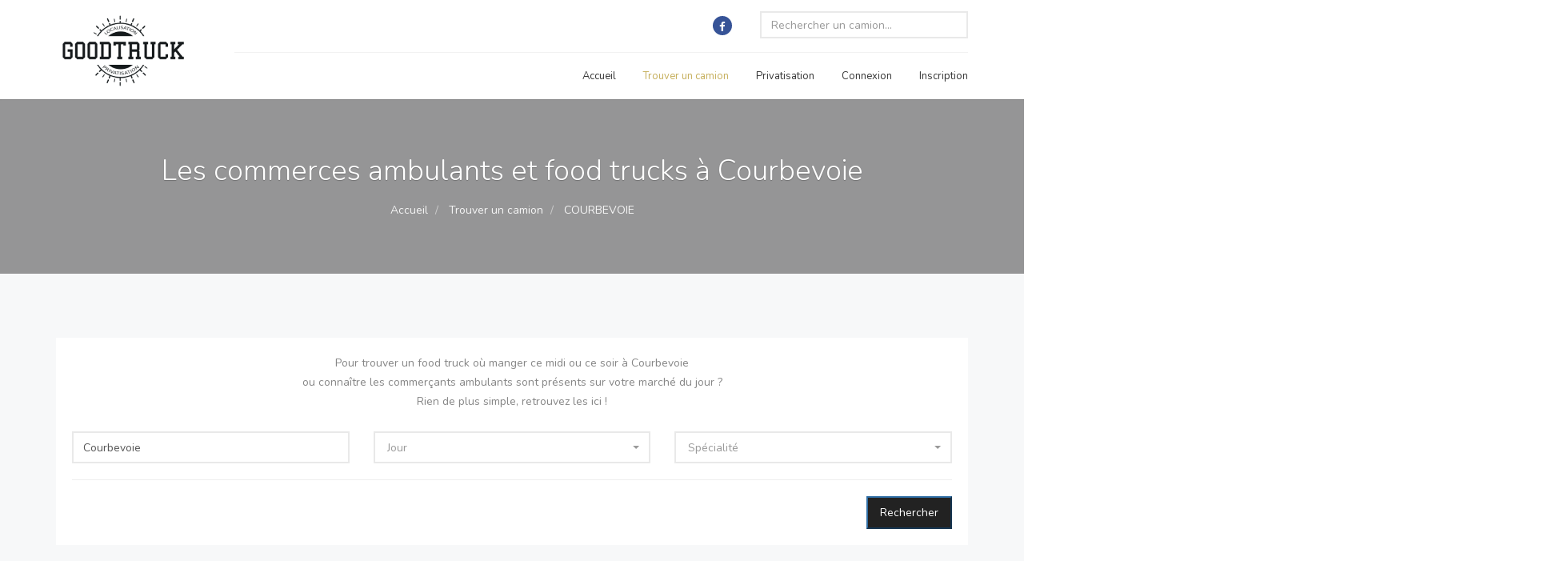

--- FILE ---
content_type: text/html; charset=UTF-8
request_url: https://www.goodtruck.fr/ambulants-food-truck-autour-de-courbevoie?page=3
body_size: 11921
content:
<!DOCTYPE html>
<html lang="fr">

<head>
  <title>Commerçant ambulant et Food truck à Courbevoie</title>
  <meta charset="UTF-8">
  <meta http-equiv="X-UA-Compatible" content="IE=edge">
  <meta name="viewport" content="width=device-width, initial-scale=1, minimum-scale=1, maximum-scale=1">

    
  <meta name="description" content="Les commerces itinérants à Courbevoie (marchés, food truck, camions pizza, fromager, poissonnier...)" />
  <meta name="robots" content="index, follow">
  <link rel="canonical" href="https://www.goodtruck.fr/ambulants-food-truck-autour-de-courbevoie" />  
  <!-- Open Graph / Facebook -->
  <meta property="og:type" content="website">
  <meta property="og:url" content="https://www.goodtruck.fr/ambulants-food-truck-autour-de-courbevoie?page=3">
  <meta property="og:title" content="Good Truck : les commerces ambulants autour de vous">
  <meta property="og:description" content="Les commerces itinérants à Courbevoie (marchés, food truck, camions pizza, fromager, poissonnier...)">
  <meta property="og:image" content="https://www.goodtruck.fr/logo-big.png">
  <meta property="fb:app_id" content="751432252031518" />

  <!-- Twitter -->
  <meta property="twitter:card" content="summary_large_image">
  <meta property="twitter:url" content="https://www.goodtruck.fr/ambulants-food-truck-autour-de-courbevoie?page=3">
  <meta property="twitter:title" content="Good Truck : les commerces ambulants autour de vous">
  <meta property="twitter:description" content="Les commerces itinérants à Courbevoie (marchés, food truck, camions pizza, fromager, poissonnier...)">
  <meta property="twitter:image" content="https://www.goodtruck.fr/logo-big.png">

  <link rel="stylesheet" rel="preload" href="/build/global.ea9190fa.css" as="style">
  <link rel="stylesheet" rel="preload" href="/build/styles.9210d509.css" as="style">

  <link href="https://fonts.googleapis.com/css?family=Nunito:300,400,700" rel="stylesheet" type="text/css">
      <link rel="stylesheet" rel="preload" href="/build/cookiestyle.db7cafe0.css" as="style">
  <link rel="stylesheet" href="https://cdn.jsdelivr.net/gh/orestbida/iframemanager@v1.0/dist/iframemanager.css" media="print" onload="this.media='all'">


  <link rel="shortcut icon" href="/favicon.ico" type="image/x-icon">
  <link rel="shortcut icon" href="/favicon.png" type="image/png">
  <link rel="icon" sizes="32x32" href="/favicon-32.png" type="image/png">
  <link rel="icon" sizes="64x64" href="/favicon-64.png" type="image/png">
  <link rel="icon" sizes="96x96" href="/favicon-96.png" type="image/png">
  <link rel="icon" sizes="196x196" href="/favicon-196.png" type="image/png">
  <link rel="apple-touch-icon" sizes="152x152" href="/apple-touch-icon.png">
  <link rel="apple-touch-icon" sizes="60x60" href="/apple-touch-icon-60x60.png">
  <link rel="apple-touch-icon" sizes="76x76" href="a/pple-touch-icon-76x76.png">
  <link rel="apple-touch-icon" sizes="114x114" href="/apple-touch-icon-114x114.png">
  <link rel="apple-touch-icon" sizes="120x120" href="/apple-touch-icon-120x120.png">
  <link rel="apple-touch-icon" sizes="144x144" href="/apple-touch-icon-144x144.png">
  <meta name="msapplication-TileImage" content="/favicon-144.png">
  <meta name="msapplication-TileColor" content="#FFFFFF">

    <!-- OPENSTREETMAP -->
  <script src="https://unpkg.com/leaflet@1.3.1/dist/leaflet.js" integrity="sha512-/Nsx9X4HebavoBvEBuyp3I7od5tA0UzAxs+j83KgC8PU0kgB4XiK4Lfe4y4cgBtaRJQEIFCW+oC506aPT2L1zw=="
  crossorigin=""></script>

  <!-- Load Esri Leaflet from CDN -->
  <script src="https://unpkg.com/esri-leaflet@2.2.4/dist/esri-leaflet.js"
  integrity="sha512-tyPum7h2h36X52O2gz+Pe8z/3l+Y9S1yEUscbVs5r5aEY5dFmP1WWRY/WLLElnFHa+k1JBQZSCDGwEAnm2IxAQ=="
  crossorigin=""></script>

  <!-- Load Esri Leaflet Geocoder from CDN -->
  <script src="https://unpkg.com/esri-leaflet-geocoder@2.2.13/dist/esri-leaflet-geocoder.js"
  integrity="sha512-zdT4Pc2tIrc6uoYly2Wp8jh6EPEWaveqqD3sT0lf5yei19BC1WulGuh5CesB0ldBKZieKGD7Qyf/G0jdSe016A=="
  crossorigin=""></script>

  <link rel="stylesheet" href="https://unpkg.com/leaflet@1.3.1/dist/leaflet.css" integrity="sha512-Rksm5RenBEKSKFjgI3a41vrjkw4EVPlJ3+OiI65vTjIdo9brlAacEuKOiQ5OFh7cOI1bkDwLqdLw3Zg0cRJAAQ=="
  crossorigin="" />
  <!-- Load Esri Leaflet Geocoder from CDN -->
  <link rel="stylesheet" href="https://unpkg.com/esri-leaflet-geocoder@2.2.13/dist/esri-leaflet-geocoder.css"
  integrity="sha512-v5YmWLm8KqAAmg5808pETiccEohtt8rPVMGQ1jA6jqkWVydV5Cuz3nJ9fQ7ittSxvuqsvI9RSGfVoKPaAJZ/AQ=="
  crossorigin="">  
</head>

<body>

  <div class="page-wrapper">
    
    <header class="header">
  <div class="header-wrapper">
    <div class="container">
      <div class="header-inner">
        <div class="header-logo">
          <a href="/">
            <img src="/assets/img/logo.png" alt="Good Truck">
                      </a>
        </div><!-- /.header-logo -->

        <div class="header-content">
          <div class="header-bottom">

                        <div class="header-top">
              <div class="header-search">
                <form method="get" class="" id="truck_search_query" action="/trucksearch" autocomplete="off">
    <div class="form-group has-feedback has-search">
        <span class="glyphicon glyphicon-truck form-control-feedback"></span>
        
        <div><input type="search" id="q" name="q" required="required" placeholder="Rechercher un camion..." maxLength="30" minLength="3" class="form-control locations_search_city" /></div>
    </div>
</form>
              </div><!-- /.header-search -->

              <ul class="header-nav-social social-links nav nav-pills">
                  <li><a href="https://www.facebook.com/goodtruckfr"><i class="fab fa-facebook-f"></i></a></li>
              </ul><!-- /.header-nav-social -->

                          </div>
            
                          <ul class="header-nav-primary nav nav-pills collapse navbar-collapse">
                <li >
                  <a href="/">Accueil</a>
                </li>

                                <li class="active">
                  <a href="/locations">Trouver un camion</a>
                </li>
                <li >
                  <a href="/privatisation">Privatisation</a>
                </li>
                
                
                                <li >
                    <a href="/login">Connexion</a>
                </li>
                <li >
                    <a href="/register">Inscription</a>
                </li>
                
                
                
              </ul>

            <button class="navbar-toggle collapsed" type="button" data-toggle="collapse" data-target=".header-nav-primary">
              <span class="sr-only">Toggle navigation</span>
              <span class="icon-bar"></span>
              <span class="icon-bar"></span>
              <span class="icon-bar"></span>
            </button>

          </div><!-- /.header-bottom -->
        </div><!-- /.header-content -->
      </div><!-- /.header-inner -->
    </div><!-- /.container -->
  </div><!-- /.header-wrapper -->
</header><!-- /.header -->

    <div class="main">
      <div class="main-inner">
        <div class="content">
          <div class="container">

  <div class="document-title">
    <h1>Les commerces ambulants et food trucks  à Courbevoie</h1>

    <ul itemscope itemtype="http://schema.org/BreadcrumbList" class="breadcrumb">
      <li itemprop="itemListElement" itemscope
          itemtype="http://schema.org/ListItem">
        <a itemprop="item" href="https://www.goodtruck.fr/">
            <span itemprop="name">Accueil</span></a>
        <meta itemprop="position" content="1" />
      </li>
      <li itemprop="itemListElement" itemscope
          itemtype="http://schema.org/ListItem">
        <a itemprop="item" href="/locations">
            <span itemprop="name">Trouver un camion</span></a>
        <meta itemprop="position" content="2" />
      </li>
                      <li itemprop="itemListElement" itemscope
          itemtype="http://schema.org/ListItem">
          <a itemprop="item" href="https://www.goodtruck.fr/ambulants-food-truck-autour-de-courbevoie">
            <span itemprop="name"> COURBEVOIE</span></a>
          <meta itemprop="position" content="3" />
        </li>
                  </ul>
  </div><!-- /.document-title -->


  <form method="get" class="filter" action="/locations" autocomplete="off">
    <div class="text-center">
      <p>
        Pour trouver un food truck où manger ce midi ou ce soir 
         
          à Courbevoie
                <br>
        ou connaître les commerçants ambulants sont présents sur votre marché du jour ?<br>
        Rien de plus simple, retrouvez les ici !
      </p>
    </div>
  <div class="row">
    <div class="col-sm-12 col-md-4 pt15">
      <div class="form-group">
        
        <div><input type="search" id="city" name="city" placeholder="Ville..." maxLength="30" class="form-control locations_search_city" value="Courbevoie" /></div>
        <div class="checkbox aroundme">
          <input type="checkbox" id="aroundme" name="aroundme" value="1" />
          <label for="aroundme">Autour de ma position actuelle </label>
        </div>
      </div>
    </div>
    <div class="col-sm-12 col-md-4 pt15">
      <div class="form-group">
        
        <select id="day" name="day" title="Jour"><option value=""></option><option value="1">Lundi</option><option value="2">Mardi</option><option value="3">Mercredi</option><option value="4">Jeudi</option><option value="5">Vendredi</option><option value="6">Samedi</option><option value="7">Dimanche</option></select>
      </div>
    </div>

    <div class="col-sm-12 col-md-4 pt15">
      <div class="form-group">
        
        <select id="specialty" name="specialty" title="Spécialité" data-live-search="data-live-search"><option value=""></option><option value="568">100% Bio</option><option value="513">Africain</option><option value="514">Américain</option><option value="583">Apiculteur Récoltant</option><option value="581">Argentine</option><option value="515">Asiatique</option><option value="516">Bagel</option><option value="518">Boulangerie</option><option value="517">Bar à jus</option><option value="557">Barbecue</option><option value="573">Bières</option><option value="572">Boissons</option><option value="584">Brésilien</option><option value="519">Burger</option><option value="554">Boucher</option><option value="586">Cambodgien</option><option value="576">Canadien</option><option value="549">Charcutier</option><option value="521">Chinois</option><option value="575">Cocktail repas</option><option value="520">Café</option><option value="590">Colombienne</option><option value="522">Coréen</option><option value="523">Créole</option><option value="524">Crêpes, galettes</option><option value="580">Croque-monsieur</option><option value="570">Cubain</option><option value="525">Cuisine du monde</option><option value="565">Epicerie</option><option value="578">Espagnol</option><option value="526">Français</option><option value="555">Frites</option><option value="548">Fromager</option><option value="551">Fruits</option><option value="528">Fruits de mer</option><option value="562">Gaufres</option><option value="588">Grecque</option><option value="582">Hawaien</option><option value="587">Hongroise</option><option value="574">Hot-dog</option><option value="529">Indien</option><option value="530">Italien</option><option value="531">Japonais</option><option value="532">Kebab</option><option value="533">Libanais</option><option value="547">Maraîcher</option><option value="591">Marocain</option><option value="534">Méditerranéen</option><option value="535">Mexicain</option><option value="579">Népalais</option><option value="553">Olives</option><option value="527">Orientale</option><option value="550">Ostréiculteur</option><option value="589">Panini</option><option value="536">Pâtes</option><option value="559">Pâtisserie</option><option value="585">Péruvien</option><option value="537">Pizza</option><option value="538">Poisson</option><option value="571">Poke bowl</option><option value="561">Polynésien</option><option value="569">Portugais</option><option value="567">Régionales</option><option value="563">Réunionnais</option><option value="539">Rôtisserie</option><option value="540">Sandwiches, salades</option><option value="552">Saucissons</option><option value="541">Tex-mex</option><option value="577">Tapas</option><option value="566">Tartes</option><option value="560">Tartines</option><option value="558">Thaï</option><option value="542">Triporteur</option><option value="544">Végan</option><option value="564">Végétalien</option><option value="543">Végétarien</option><option value="545">Vietnamien</option><option value="546">Wrap</option></select>
      </div>
    </div>
  </div>

  <hr>

  <div class="row">
    <div class="col-sm-8">
          </div>

    <div class="col-sm-4 right">
            <button class="bnt btn-primary">Rechercher</button>
    </div>
  </div>
  <div><input type="text" id="longitude" name="longitude" class="form-control locations_search_longitude hidden" value="2.2501415499999973" /></div><div><input type="text" id="latitude" name="latitude" class="form-control locations_search_latitude hidden" value="48.888067199999995" /></div></form>

  <h2 class="page-title">

    98 résultats

          </h2><!-- /.page-title -->

      <div class="mb80">
  <div id="map" class="map">
    <div class="loader">Loading...</div>
  </div>
</div>

  

  <div class="cards-row">
          <div class="card-row" role="button"
        onclick="location.href='/truckdetails/foodtruck-so-food-toit';">
        <div class="card-row-inner">
          <div class="card-row-image" data-background-image="https://www.goodtruck.fr/media/cache/thumb/images/trucks/5ee88d78c80c2987571892.jpg">

            <div class="card-row-label">
              <a href="/truckdetails/foodtruck-so-food-toit">
                                BURGER
                                              </a>
            </div><!-- /.card-row-label -->

            <!-- <div class="card-row-price">$100 / night</div>  -->

          </div><!-- /.card-row-image -->

          <div class="card-row-body">
            <h2 class="card-row-title">
                                                <i class="fas fa-truck" title="Camion vérifié"></i>
                              
              <a href="/truckdetails/foodtruck-so-food-toit">So Food Toit</a>
            </h2>
            <div class="card-row-content">
              <p>Burgers gastronomiques, locavores: boeuf, volaille, poisson</p>
                          </div>
          </div>

          <div class="card-row-properties">
            <dl>
                            <dd>
                Jeudi
                                              </dd>
              <dt>18:00 -
                22:00</dt>
              <dd>Cuisine</dd>
              <dt>
                                Burger                                              </dt>
              <dd>Ville</dd>
              <dt>CHARENTON-LE-PONT</dt>
                                        </dl>
          </div>
        </div>
      </div>

                      <div class="card-row" role="button"
        onclick="location.href='/truckdetails/foodtruck-so-food-toit';">
        <div class="card-row-inner">
          <div class="card-row-image" data-background-image="https://www.goodtruck.fr/media/cache/thumb/images/trucks/5ee88d78c80c2987571892.jpg">

            <div class="card-row-label">
              <a href="/truckdetails/foodtruck-so-food-toit">
                                BURGER
                                              </a>
            </div><!-- /.card-row-label -->

            <!-- <div class="card-row-price">$100 / night</div>  -->

          </div><!-- /.card-row-image -->

          <div class="card-row-body">
            <h2 class="card-row-title">
                                                <i class="fas fa-truck" title="Camion vérifié"></i>
                              
              <a href="/truckdetails/foodtruck-so-food-toit">So Food Toit</a>
            </h2>
            <div class="card-row-content">
              <p>Burgers gastronomiques, locavores: boeuf, volaille, poisson</p>
                          </div>
          </div>

          <div class="card-row-properties">
            <dl>
                            <dd>
                Vendredi
                                              </dd>
              <dt>11:00 -
                14:30</dt>
              <dd>Cuisine</dd>
              <dt>
                                Burger                                              </dt>
              <dd>Ville</dd>
              <dt>CHARENTON-LE-PONT</dt>
                                        </dl>
          </div>
        </div>
      </div>

                      <div class="card-row" role="button"
        onclick="location.href='/truckdetails/foodtruck-so-food-toit';">
        <div class="card-row-inner">
          <div class="card-row-image" data-background-image="https://www.goodtruck.fr/media/cache/thumb/images/trucks/5ee88d78c80c2987571892.jpg">

            <div class="card-row-label">
              <a href="/truckdetails/foodtruck-so-food-toit">
                                BURGER
                                              </a>
            </div><!-- /.card-row-label -->

            <!-- <div class="card-row-price">$100 / night</div>  -->

          </div><!-- /.card-row-image -->

          <div class="card-row-body">
            <h2 class="card-row-title">
                                                <i class="fas fa-truck" title="Camion vérifié"></i>
                              
              <a href="/truckdetails/foodtruck-so-food-toit">So Food Toit</a>
            </h2>
            <div class="card-row-content">
              <p>Burgers gastronomiques, locavores: boeuf, volaille, poisson</p>
                          </div>
          </div>

          <div class="card-row-properties">
            <dl>
                            <dd>
                Dimanche
                                              </dd>
              <dt>11:00 -
                15:00</dt>
              <dd>Cuisine</dd>
              <dt>
                                Burger                                              </dt>
              <dd>Ville</dd>
              <dt>PARIS</dt>
                                        </dl>
          </div>
        </div>
      </div>

                      <div class="card-row" role="button"
        onclick="location.href='/truckdetails/foodtruck-le-trotter';">
        <div class="card-row-inner">
          <div class="card-row-image" data-background-image="https://www.goodtruck.fr/media/cache/thumb/images/trucks/5fb64053a3699039776735.png">

            <div class="card-row-label">
              <a href="/truckdetails/foodtruck-le-trotter">
                                WRAP
                                              </a>
            </div><!-- /.card-row-label -->

            <!-- <div class="card-row-price">$100 / night</div>  -->

          </div><!-- /.card-row-image -->

          <div class="card-row-body">
            <h2 class="card-row-title">
                                                <i class="fas fa-truck" title="Camion vérifié"></i>
                              
              <a href="/truckdetails/foodtruck-le-trotter">Le trotter</a>
            </h2>
            <div class="card-row-content">
              <p>Précurseur d&#039;un concept unique. Nous proposons des wraps au format XXL Chauds ou froids suivant les saisons ... A vous de tester les 30 centimètre de plaisir entièrement faits a base de produits frais !</p>
                          </div>
          </div>

          <div class="card-row-properties">
            <dl>
                            <dd>
                Lundi
                                              </dd>
              <dt>12:00 -
                14:00</dt>
              <dd>Cuisine</dd>
              <dt>
                                Wrap                                              </dt>
              <dd>Ville</dd>
              <dt>PUTEAUX</dt>
                                        </dl>
          </div>
        </div>
      </div>

                      <div class="card-row" role="button"
        onclick="location.href='/truckdetails/foodtruck-le-trotter';">
        <div class="card-row-inner">
          <div class="card-row-image" data-background-image="https://www.goodtruck.fr/media/cache/thumb/images/trucks/5fb64053a3699039776735.png">

            <div class="card-row-label">
              <a href="/truckdetails/foodtruck-le-trotter">
                                WRAP
                                              </a>
            </div><!-- /.card-row-label -->

            <!-- <div class="card-row-price">$100 / night</div>  -->

          </div><!-- /.card-row-image -->

          <div class="card-row-body">
            <h2 class="card-row-title">
                                                <i class="fas fa-truck" title="Camion vérifié"></i>
                              
              <a href="/truckdetails/foodtruck-le-trotter">Le trotter</a>
            </h2>
            <div class="card-row-content">
              <p>Précurseur d&#039;un concept unique. Nous proposons des wraps au format XXL Chauds ou froids suivant les saisons ... A vous de tester les 30 centimètre de plaisir entièrement faits a base de produits frais !</p>
                          </div>
          </div>

          <div class="card-row-properties">
            <dl>
                            <dd>
                Vendredi
                                              </dd>
              <dt>12:00 -
                14:00</dt>
              <dd>Cuisine</dd>
              <dt>
                                Wrap                                              </dt>
              <dd>Ville</dd>
              <dt>PUTEAUX</dt>
                                        </dl>
          </div>
        </div>
      </div>

                      <div class="card-row" role="button"
        onclick="location.href='/truckdetails/foodtruck-couleur-cafe';">
        <div class="card-row-inner">
          <div class="card-row-image" data-background-image="https://www.goodtruck.fr/media/cache/thumb/images/trucks/5ee89f7589095906591439.jpg">

            <div class="card-row-label">
              <a href="/truckdetails/foodtruck-couleur-cafe">
                                CAFÉ
                                              </a>
            </div><!-- /.card-row-label -->

            <!-- <div class="card-row-price">$100 / night</div>  -->

          </div><!-- /.card-row-image -->

          <div class="card-row-body">
            <h2 class="card-row-title">
                                            
              <a href="/truckdetails/foodtruck-couleur-cafe">Couleur café</a>
            </h2>
            <div class="card-row-content">
              <p>Le premier triporteur café de Paris est un lieu de convivialité et de proximité, tendance bio et commerce équitable. Pour un expresso, un thé ou un chocolat à emporter.</p>
                          </div>
          </div>

          <div class="card-row-properties">
            <dl>
                            <dd>
                Lundi
                                              </dd>
              <dt>07:30 -
                14:30</dt>
              <dd>Cuisine</dd>
              <dt>
                                Café                                              </dt>
              <dd>Ville</dd>
              <dt>PARIS</dt>
                                        </dl>
          </div>
        </div>
      </div>

              <div class="card-row text-center p50 paraddtruck" role="button" onclick="location.href='/register';">
          <div class="caption">
            <span class="border">Ajoutez votre camion</span>
            <p>en quelques clics, et référencez vos emplacements gratuitement !</p>
          </div>
        </div>
                      <div class="card-row" role="button"
        onclick="location.href='/truckdetails/foodtruck-chez-zaz';">
        <div class="card-row-inner">
          <div class="card-row-image" data-background-image="https://www.goodtruck.fr/media/cache/thumb/images/trucks/63769e285837b248493280.jpeg">

            <div class="card-row-label">
              <a href="/truckdetails/foodtruck-chez-zaz">
                                CRÊPES, GALETTES
                                              </a>
            </div><!-- /.card-row-label -->

            <!-- <div class="card-row-price">$100 / night</div>  -->

          </div><!-- /.card-row-image -->

          <div class="card-row-body">
            <h2 class="card-row-title">
                                            
              <a href="/truckdetails/foodtruck-chez-zaz">Chez Zaz</a>
            </h2>
            <div class="card-row-content">
              <p>Cuisine à la bretonne, saine et équilibrée</p>
                          </div>
          </div>

          <div class="card-row-properties">
            <dl>
                            <dd>
                Lundi
                                              </dd>
              <dt>11:30 -
                14:00</dt>
              <dd>Cuisine</dd>
              <dt>
                                Crêpes, galettes                                              </dt>
              <dd>Ville</dd>
              <dt>PUTEAUX</dt>
                                        </dl>
          </div>
        </div>
      </div>

                      <div class="card-row" role="button"
        onclick="location.href='/truckdetails/foodtruck-akikos-burgers';">
        <div class="card-row-inner">
          <div class="card-row-image" data-background-image="https://www.goodtruck.fr/media/cache/thumb/images/trucks/636d118f545a5109661597.png">

            <div class="card-row-label">
              <a href="/truckdetails/foodtruck-akikos-burgers">
                                JAPONAIS
                                              </a>
            </div><!-- /.card-row-label -->

            <!-- <div class="card-row-price">$100 / night</div>  -->

          </div><!-- /.card-row-image -->

          <div class="card-row-body">
            <h2 class="card-row-title">
                                            
              <a href="/truckdetails/foodtruck-akikos-burgers">Akiko&#039;s burgers</a>
            </h2>
            <div class="card-row-content">
              <p>Food Truck spécialiste du rice burger à la japonaise fait maison. Cuisine saine, équilibrée et originale</p>
                          </div>
          </div>

          <div class="card-row-properties">
            <dl>
                            <dd>
                Lundi
                                              </dd>
              <dt>11:30 -
                14:00</dt>
              <dd>Cuisine</dd>
              <dt>
                                Japonais                                              </dt>
              <dd>Ville</dd>
              <dt>SAINT-MAURICE</dt>
                                        </dl>
          </div>
        </div>
      </div>

                      <div class="card-row" role="button"
        onclick="location.href='/truckdetails/foodtruck-buds-deli';">
        <div class="card-row-inner">
          <div class="card-row-image" data-background-image="https://www.goodtruck.fr/media/cache/thumb/images/trucks/5ee8bb1524149571746201.png">

            <div class="card-row-label">
              <a href="/truckdetails/foodtruck-buds-deli">
                                BURGER
                                              </a>
            </div><!-- /.card-row-label -->

            <!-- <div class="card-row-price">$100 / night</div>  -->

          </div><!-- /.card-row-image -->

          <div class="card-row-body">
            <h2 class="card-row-title">
                                            
              <a href="/truckdetails/foodtruck-buds-deli">Bud&#039;s Deli</a>
            </h2>
            <div class="card-row-content">
              <p>Burgers gastronomiques &amp; pastrami</p>
                          </div>
          </div>

          <div class="card-row-properties">
            <dl>
                            <dd>
                Mardi
                                              </dd>
              <dt>11:30 -
                14:00</dt>
              <dd>Cuisine</dd>
              <dt>
                                Burger                                              </dt>
              <dd>Ville</dd>
              <dt>COURBEVOIE</dt>
                                        </dl>
          </div>
        </div>
      </div>

                      <div class="card-row" role="button"
        onclick="location.href='/truckdetails/foodtruck-aji-dulce';">
        <div class="card-row-inner">
          <div class="card-row-image" data-background-image="https://www.goodtruck.fr/media/cache/thumb/images/trucks/5ee888ba97e2e206423940.jpg">

            <div class="card-row-label">
              <a href="/truckdetails/foodtruck-aji-dulce">
                                CUISINE DU MONDE
                                              </a>
            </div><!-- /.card-row-label -->

            <!-- <div class="card-row-price">$100 / night</div>  -->

          </div><!-- /.card-row-image -->

          <div class="card-row-body">
            <h2 class="card-row-title">
                                            
              <a href="/truckdetails/foodtruck-aji-dulce">Aji Dulce</a>
            </h2>
            <div class="card-row-content">
              <p>Restaurant et premier Food Truck dédié à la cuisine du Venezuela à Paris. Cuisine 100% faite maison par des petites mains vénézuéliennes</p>
                          </div>
          </div>

          <div class="card-row-properties">
            <dl>
                            <dd>
                Mardi
                                              </dd>
              <dt>12:00 -
                14:00</dt>
              <dd>Cuisine</dd>
              <dt>
                                Cuisine du monde                                              </dt>
              <dd>Ville</dd>
              <dt>COURBEVOIE</dt>
                                        </dl>
          </div>
        </div>
      </div>

                      <div class="card-row" role="button"
        onclick="location.href='/truckdetails/foodtruck-bokit-and-co';">
        <div class="card-row-inner">
          <div class="card-row-image" data-background-image="https://www.goodtruck.fr/media/cache/thumb/images/trucks/5e2ed7a088a72873900337.png">

            <div class="card-row-label">
              <a href="/truckdetails/foodtruck-bokit-and-co">
                                CRÉOLE
                                              </a>
            </div><!-- /.card-row-label -->

            <!-- <div class="card-row-price">$100 / night</div>  -->

          </div><!-- /.card-row-image -->

          <div class="card-row-body">
            <h2 class="card-row-title">
                                            
              <a href="/truckdetails/foodtruck-bokit-and-co">Bokit and Co</a>
            </h2>
            <div class="card-row-content">
              <p>Camion restaurant spécialiste du bokit et du poulet braisé au charbon de bois</p>
                          </div>
          </div>

          <div class="card-row-properties">
            <dl>
                            <dd>
                Mardi
                                              </dd>
              <dt>12:00 -
                13:30</dt>
              <dd>Cuisine</dd>
              <dt>
                                Créole                                              </dt>
              <dd>Ville</dd>
              <dt>FONTENAY-AUX-ROSES</dt>
                                        </dl>
          </div>
        </div>
      </div>

                      <div class="card-row" role="button"
        onclick="location.href='/truckdetails/foodtruck-akikos-burgers';">
        <div class="card-row-inner">
          <div class="card-row-image" data-background-image="https://www.goodtruck.fr/media/cache/thumb/images/trucks/636d118f545a5109661597.png">

            <div class="card-row-label">
              <a href="/truckdetails/foodtruck-akikos-burgers">
                                JAPONAIS
                                              </a>
            </div><!-- /.card-row-label -->

            <!-- <div class="card-row-price">$100 / night</div>  -->

          </div><!-- /.card-row-image -->

          <div class="card-row-body">
            <h2 class="card-row-title">
                                            
              <a href="/truckdetails/foodtruck-akikos-burgers">Akiko&#039;s burgers</a>
            </h2>
            <div class="card-row-content">
              <p>Food Truck spécialiste du rice burger à la japonaise fait maison. Cuisine saine, équilibrée et originale</p>
                          </div>
          </div>

          <div class="card-row-properties">
            <dl>
                            <dd>
                Mardi
                                              </dd>
              <dt>11:30 -
                14:00</dt>
              <dd>Cuisine</dd>
              <dt>
                                Japonais                                              </dt>
              <dd>Ville</dd>
              <dt>PARIS</dt>
                                        </dl>
          </div>
        </div>
      </div>

                      <div class="card-row" role="button"
        onclick="location.href='/truckdetails/foodtruck-couleur-cafe';">
        <div class="card-row-inner">
          <div class="card-row-image" data-background-image="https://www.goodtruck.fr/media/cache/thumb/images/trucks/5ee89f7589095906591439.jpg">

            <div class="card-row-label">
              <a href="/truckdetails/foodtruck-couleur-cafe">
                                CAFÉ
                                              </a>
            </div><!-- /.card-row-label -->

            <!-- <div class="card-row-price">$100 / night</div>  -->

          </div><!-- /.card-row-image -->

          <div class="card-row-body">
            <h2 class="card-row-title">
                                            
              <a href="/truckdetails/foodtruck-couleur-cafe">Couleur café</a>
            </h2>
            <div class="card-row-content">
              <p>Le premier triporteur café de Paris est un lieu de convivialité et de proximité, tendance bio et commerce équitable. Pour un expresso, un thé ou un chocolat à emporter.</p>
                          </div>
          </div>

          <div class="card-row-properties">
            <dl>
                            <dd>
                Mardi
                                              </dd>
              <dt>07:30 -
                14:30</dt>
              <dd>Cuisine</dd>
              <dt>
                                Café                                              </dt>
              <dd>Ville</dd>
              <dt>PARIS</dt>
                                        </dl>
          </div>
        </div>
      </div>

                      <div class="card-row" role="button"
        onclick="location.href='/truckdetails/foodtruck-aji-dulce';">
        <div class="card-row-inner">
          <div class="card-row-image" data-background-image="https://www.goodtruck.fr/media/cache/thumb/images/trucks/5ee888ba97e2e206423940.jpg">

            <div class="card-row-label">
              <a href="/truckdetails/foodtruck-aji-dulce">
                                CUISINE DU MONDE
                                              </a>
            </div><!-- /.card-row-label -->

            <!-- <div class="card-row-price">$100 / night</div>  -->

          </div><!-- /.card-row-image -->

          <div class="card-row-body">
            <h2 class="card-row-title">
                                            
              <a href="/truckdetails/foodtruck-aji-dulce">Aji Dulce</a>
            </h2>
            <div class="card-row-content">
              <p>Restaurant et premier Food Truck dédié à la cuisine du Venezuela à Paris. Cuisine 100% faite maison par des petites mains vénézuéliennes</p>
                          </div>
          </div>

          <div class="card-row-properties">
            <dl>
                            <dd>
                Mardi
                                              </dd>
              <dt>12:00 -
                14:00</dt>
              <dd>Cuisine</dd>
              <dt>
                                Cuisine du monde                                              </dt>
              <dd>Ville</dd>
              <dt>PUTEAUX</dt>
                                        </dl>
          </div>
        </div>
      </div>

                      <div class="card-row" role="button"
        onclick="location.href='/truckdetails/foodtruck-new-soul-food';">
        <div class="card-row-inner">
          <div class="card-row-image" data-background-image="https://www.goodtruck.fr/media/cache/thumb/images/trucks/5ee8858d9db92010087580.jpg">

            <div class="card-row-label">
              <a href="/truckdetails/foodtruck-new-soul-food">
                                AFRICAIN
                                              </a>
            </div><!-- /.card-row-label -->

            <!-- <div class="card-row-price">$100 / night</div>  -->

          </div><!-- /.card-row-image -->

          <div class="card-row-body">
            <h2 class="card-row-title">
                                            
              <a href="/truckdetails/foodtruck-new-soul-food">New Soul Food</a>
            </h2>
            <div class="card-row-content">
              <p>New Soul Food, un Melting-Pot culinaire en osmose avec notre société cosmopolite.</p>
                          </div>
          </div>

          <div class="card-row-properties">
            <dl>
                            <dd>
                Mardi
                                              </dd>
              <dt>12:00 -
                14:00</dt>
              <dd>Cuisine</dd>
              <dt>
                                Africain                                              </dt>
              <dd>Ville</dd>
              <dt>PUTEAUX</dt>
                                        </dl>
          </div>
        </div>
      </div>

                    <div class="card-row text-center p50 paraddclient" role="button" onclick="location.href='/register';">
          <div class="caption">
            <span class="border">Créez votre compte</span>
            <p>vous êtes client, laissez un avis, privatisez un food truck, retrouvez vos commerçants de proximité</p>
          </div>
        </div>
                <div class="card-row" role="button"
        onclick="location.href='/truckdetails/foodtruck-le-camtar';">
        <div class="card-row-inner">
          <div class="card-row-image" data-background-image="https://www.goodtruck.fr/media/cache/thumb/images/trucks/60a7c87416fab467777377.png">

            <div class="card-row-label">
              <a href="/truckdetails/foodtruck-le-camtar">
                                BURGER
                                                VÉGÉTARIEN
                                              </a>
            </div><!-- /.card-row-label -->

            <!-- <div class="card-row-price">$100 / night</div>  -->

          </div><!-- /.card-row-image -->

          <div class="card-row-body">
            <h2 class="card-row-title">
                                                <i class="fas fa-truck" title="Camion vérifié"></i>
                              
              <a href="/truckdetails/foodtruck-le-camtar">Le Camtar</a>
            </h2>
            <div class="card-row-content">
              <p>La dose de junk food healthy - Flexitarien, Gourmet, Thé glacé, Healthy Bowl</p>
                          </div>
          </div>

          <div class="card-row-properties">
            <dl>
                            <dd>
                Mardi
                                              </dd>
              <dt>11:30 -
                14:00</dt>
              <dd>Cuisine</dd>
              <dt>
                                Burger,                                                 Végétarien                                              </dt>
              <dd>Ville</dd>
              <dt>VERSAILLES</dt>
                                        </dl>
          </div>
        </div>
      </div>

                      <div class="card-row" role="button"
        onclick="location.href='/truckdetails/foodtruck-kimpop';">
        <div class="card-row-inner">
          <div class="card-row-image" data-background-image="https://www.goodtruck.fr/media/cache/thumb/images/trucks/5ee892e1a0978811133018.jpg">

            <div class="card-row-label">
              <a href="/truckdetails/foodtruck-kimpop">
                                ASIATIQUE
                                                CORÉEN
                                              </a>
            </div><!-- /.card-row-label -->

            <!-- <div class="card-row-price">$100 / night</div>  -->

          </div><!-- /.card-row-image -->

          <div class="card-row-body">
            <h2 class="card-row-title">
                                            
              <a href="/truckdetails/foodtruck-kimpop">Kimpop</a>
            </h2>
            <div class="card-row-content">
              <p>Premier food truck Coréen sur paris, nous proposons de delicieux Bibimpap et une selection de Kimpap. Fait maison et dans la plus pure tradition coréenne.</p>
                          </div>
          </div>

          <div class="card-row-properties">
            <dl>
                            <dd>
                Mercredi
                                              </dd>
              <dt>11:30 -
                14:00</dt>
              <dd>Cuisine</dd>
              <dt>
                                Asiatique,                                                 Coréen                                              </dt>
              <dd>Ville</dd>
              <dt>AUBERVILLIERS</dt>
                                        </dl>
          </div>
        </div>
      </div>

                      <div class="card-row" role="button"
        onclick="location.href='/truckdetails/foodtruck-le-camtar';">
        <div class="card-row-inner">
          <div class="card-row-image" data-background-image="https://www.goodtruck.fr/media/cache/thumb/images/trucks/60a7c87416fab467777377.png">

            <div class="card-row-label">
              <a href="/truckdetails/foodtruck-le-camtar">
                                BURGER
                                                VÉGÉTARIEN
                                              </a>
            </div><!-- /.card-row-label -->

            <!-- <div class="card-row-price">$100 / night</div>  -->

          </div><!-- /.card-row-image -->

          <div class="card-row-body">
            <h2 class="card-row-title">
                                                <i class="fas fa-truck" title="Camion vérifié"></i>
                              
              <a href="/truckdetails/foodtruck-le-camtar">Le Camtar</a>
            </h2>
            <div class="card-row-content">
              <p>La dose de junk food healthy - Flexitarien, Gourmet, Thé glacé, Healthy Bowl</p>
                          </div>
          </div>

          <div class="card-row-properties">
            <dl>
                            <dd>
                Mercredi
                                              </dd>
              <dt>18:00 -
                21:00</dt>
              <dd>Cuisine</dd>
              <dt>
                                Burger,                                                 Végétarien                                              </dt>
              <dd>Ville</dd>
              <dt>CHAVILLE</dt>
                                        </dl>
          </div>
        </div>
      </div>

                      <div class="card-row" role="button"
        onclick="location.href='/truckdetails/foodtruck-pizza-del-popolo';">
        <div class="card-row-inner">
          <div class="card-row-image" data-background-image="https://www.goodtruck.fr/media/cache/thumb/images/trucks/5f620d20a6cb2832114706.jpg">

            <div class="card-row-label">
              <a href="/truckdetails/foodtruck-pizza-del-popolo">
                                PIZZA
                                              </a>
            </div><!-- /.card-row-label -->

            <!-- <div class="card-row-price">$100 / night</div>  -->

          </div><!-- /.card-row-image -->

          <div class="card-row-body">
            <h2 class="card-row-title">
                                            
              <a href="/truckdetails/foodtruck-pizza-del-popolo">Pizza Del Popolo</a>
            </h2>
            <div class="card-row-content">
              <p>Napolitan street pizza - Elu Meilleur Foodtruck de Pizza Napolitaine de France</p>
                          </div>
          </div>

          <div class="card-row-properties">
            <dl>
                            <dd>
                Mercredi
                                              </dd>
              <dt>11:30 -
                14:00</dt>
              <dd>Cuisine</dd>
              <dt>
                                Pizza                                              </dt>
              <dd>Ville</dd>
              <dt>COURBEVOIE</dt>
                                        </dl>
          </div>
        </div>
      </div>

                      <div class="card-row" role="button"
        onclick="location.href='/truckdetails/foodtruck-bokit-and-co';">
        <div class="card-row-inner">
          <div class="card-row-image" data-background-image="https://www.goodtruck.fr/media/cache/thumb/images/trucks/5e2ed7a088a72873900337.png">

            <div class="card-row-label">
              <a href="/truckdetails/foodtruck-bokit-and-co">
                                CRÉOLE
                                              </a>
            </div><!-- /.card-row-label -->

            <!-- <div class="card-row-price">$100 / night</div>  -->

          </div><!-- /.card-row-image -->

          <div class="card-row-body">
            <h2 class="card-row-title">
                                            
              <a href="/truckdetails/foodtruck-bokit-and-co">Bokit and Co</a>
            </h2>
            <div class="card-row-content">
              <p>Camion restaurant spécialiste du bokit et du poulet braisé au charbon de bois</p>
                          </div>
          </div>

          <div class="card-row-properties">
            <dl>
                            <dd>
                Mercredi
                                              </dd>
              <dt>19:30 -
                22:00</dt>
              <dd>Cuisine</dd>
              <dt>
                                Créole                                              </dt>
              <dd>Ville</dd>
              <dt>FONTENAY-AUX-ROSES</dt>
                                        </dl>
          </div>
        </div>
      </div>

                      <div class="card-row" role="button"
        onclick="location.href='/truckdetails/foodtruck-la-payotte';">
        <div class="card-row-inner">
          <div class="card-row-image" data-background-image="/assets/img/logo-gris-small.png">

            <div class="card-row-label">
              <a href="/truckdetails/foodtruck-la-payotte">
                                BURGER
                                                WRAP
                                              </a>
            </div><!-- /.card-row-label -->

            <!-- <div class="card-row-price">$100 / night</div>  -->

          </div><!-- /.card-row-image -->

          <div class="card-row-body">
            <h2 class="card-row-title">
                                            
              <a href="/truckdetails/foodtruck-la-payotte">La Payotte</a>
            </h2>
            <div class="card-row-content">
              <p>burgers et frites maison. Spécialités : émincés de poulet marinés. Mais aussi : du bœuf et une recette végétarienne.</p>
                          </div>
          </div>

          <div class="card-row-properties">
            <dl>
                            <dd>
                Mercredi
                                              </dd>
              <dt>11:30 -
                14:00</dt>
              <dd>Cuisine</dd>
              <dt>
                                Burger,                                                 Wrap                                              </dt>
              <dd>Ville</dd>
              <dt>MONTREUIL</dt>
                                        </dl>
          </div>
        </div>
      </div>

                      <div class="card-row" role="button"
        onclick="location.href='/truckdetails/foodtruck-couleur-cafe';">
        <div class="card-row-inner">
          <div class="card-row-image" data-background-image="https://www.goodtruck.fr/media/cache/thumb/images/trucks/5ee89f7589095906591439.jpg">

            <div class="card-row-label">
              <a href="/truckdetails/foodtruck-couleur-cafe">
                                CAFÉ
                                              </a>
            </div><!-- /.card-row-label -->

            <!-- <div class="card-row-price">$100 / night</div>  -->

          </div><!-- /.card-row-image -->

          <div class="card-row-body">
            <h2 class="card-row-title">
                                            
              <a href="/truckdetails/foodtruck-couleur-cafe">Couleur café</a>
            </h2>
            <div class="card-row-content">
              <p>Le premier triporteur café de Paris est un lieu de convivialité et de proximité, tendance bio et commerce équitable. Pour un expresso, un thé ou un chocolat à emporter.</p>
                          </div>
          </div>

          <div class="card-row-properties">
            <dl>
                            <dd>
                Mercredi
                                              </dd>
              <dt>07:30 -
                14:30</dt>
              <dd>Cuisine</dd>
              <dt>
                                Café                                              </dt>
              <dd>Ville</dd>
              <dt>PARIS</dt>
                                        </dl>
          </div>
        </div>
      </div>

                      <div class="card-row" role="button"
        onclick="location.href='/truckdetails/foodtruck-chez-zaz';">
        <div class="card-row-inner">
          <div class="card-row-image" data-background-image="https://www.goodtruck.fr/media/cache/thumb/images/trucks/63769e285837b248493280.jpeg">

            <div class="card-row-label">
              <a href="/truckdetails/foodtruck-chez-zaz">
                                CRÊPES, GALETTES
                                              </a>
            </div><!-- /.card-row-label -->

            <!-- <div class="card-row-price">$100 / night</div>  -->

          </div><!-- /.card-row-image -->

          <div class="card-row-body">
            <h2 class="card-row-title">
                                            
              <a href="/truckdetails/foodtruck-chez-zaz">Chez Zaz</a>
            </h2>
            <div class="card-row-content">
              <p>Cuisine à la bretonne, saine et équilibrée</p>
                          </div>
          </div>

          <div class="card-row-properties">
            <dl>
                            <dd>
                Mercredi
                                              </dd>
              <dt>11:30 -
                14:00</dt>
              <dd>Cuisine</dd>
              <dt>
                                Crêpes, galettes                                              </dt>
              <dd>Ville</dd>
              <dt>PUTEAUX</dt>
                                        </dl>
          </div>
        </div>
      </div>

                      <div class="card-row" role="button"
        onclick="location.href='/truckdetails/foodtruck-kimpop';">
        <div class="card-row-inner">
          <div class="card-row-image" data-background-image="https://www.goodtruck.fr/media/cache/thumb/images/trucks/5ee892e1a0978811133018.jpg">

            <div class="card-row-label">
              <a href="/truckdetails/foodtruck-kimpop">
                                ASIATIQUE
                                                CORÉEN
                                              </a>
            </div><!-- /.card-row-label -->

            <!-- <div class="card-row-price">$100 / night</div>  -->

          </div><!-- /.card-row-image -->

          <div class="card-row-body">
            <h2 class="card-row-title">
                                            
              <a href="/truckdetails/foodtruck-kimpop">Kimpop</a>
            </h2>
            <div class="card-row-content">
              <p>Premier food truck Coréen sur paris, nous proposons de delicieux Bibimpap et une selection de Kimpap. Fait maison et dans la plus pure tradition coréenne.</p>
                          </div>
          </div>

          <div class="card-row-properties">
            <dl>
                            <dd>
                Jeudi
                                              </dd>
              <dt>11:30 -
                14:00</dt>
              <dd>Cuisine</dd>
              <dt>
                                Asiatique,                                                 Coréen                                              </dt>
              <dd>Ville</dd>
              <dt>COURBEVOIE</dt>
                                        </dl>
          </div>
        </div>
      </div>

                      <div class="card-row" role="button"
        onclick="location.href='/truckdetails/foodtruck-pizza-del-popolo';">
        <div class="card-row-inner">
          <div class="card-row-image" data-background-image="https://www.goodtruck.fr/media/cache/thumb/images/trucks/5f620d20a6cb2832114706.jpg">

            <div class="card-row-label">
              <a href="/truckdetails/foodtruck-pizza-del-popolo">
                                PIZZA
                                              </a>
            </div><!-- /.card-row-label -->

            <!-- <div class="card-row-price">$100 / night</div>  -->

          </div><!-- /.card-row-image -->

          <div class="card-row-body">
            <h2 class="card-row-title">
                                            
              <a href="/truckdetails/foodtruck-pizza-del-popolo">Pizza Del Popolo</a>
            </h2>
            <div class="card-row-content">
              <p>Napolitan street pizza - Elu Meilleur Foodtruck de Pizza Napolitaine de France</p>
                          </div>
          </div>

          <div class="card-row-properties">
            <dl>
                            <dd>
                Jeudi
                                              </dd>
              <dt>18:30 -
                21:00</dt>
              <dd>Cuisine</dd>
              <dt>
                                Pizza                                              </dt>
              <dd>Ville</dd>
              <dt>DEUIL-LA-BARRE</dt>
                                        </dl>
          </div>
        </div>
      </div>

                  </div>

    <div class="pager">
      <div class="navigation">
        
<div class="pagination">
    <ul>

            <li>
            <a rel="prev" href="/ambulants-food-truck-autour-de-courbevoie?page=2">&laquo;&nbsp;Précédent</a>
        </li>
    
    
                        <li>
                <a href="/ambulants-food-truck-autour-de-courbevoie?page=1">1</a>
            </li>
        
                        <li>
                <a href="/ambulants-food-truck-autour-de-courbevoie?page=2">2</a>
            </li>
        
                        <li class="active">
                <span>3</span>
            </li>
        
                        <li>
                <a href="/ambulants-food-truck-autour-de-courbevoie?page=4">4</a>
            </li>
        
    
    
            <li>
            <a rel="next" href="/ambulants-food-truck-autour-de-courbevoie?page=4">Suivant&nbsp;&raquo;</a>
        </li>
        </ul>
</div>

      </div>
    </div>



  </div>
          </div><!-- /.content -->
      </div><!-- /.main-inner -->
    </div><!-- /.main -->

        
    <footer class="footer">
  <div class="footer-top">
    <div class="container">
      <div class="row">
        <div class="col-sm-4">
            <h2>A propos de Good Truck</h2>
            <p>
              Un petit creux et vous ne savez pas quoi manger ? Good Truck géolocalise les commerces ambulants 
              (Food truck, camions à pizza, fromagers, poissonniers, rôtisseries...). 
              Retrouvez facilement les commerçants itinérants autour de vous et sur les marchés !
            </p>
        </div><!-- /.col-* -->

        <div class="col-sm-4">
                  </div><!-- /.col-* -->

        <div class="col-sm-4">
          <h2>Suivez nous sur</h2>

          <ul class="social-links nav nav-pills">
                        <li><a href="https://www.facebook.com/goodtruckfr"><i class="fab fa-facebook-f"></i></a></li>
                                                                      </ul><!-- /.header-nav-social -->
        </div><!-- /.col-* -->
      </div><!-- /.row -->
    </div><!-- /.container -->
  </div><!-- /.footer-top -->

  <div class="footer-bottom">
    <div class="container">
      <div class="footer-bottom-left">
        &copy; 2025 All rights reserved. 
        Created by <a href="/">Good Truck</a>
      </div><!-- /.footer-bottom-left -->

      <div class="footer-bottom-right">
        <ul class="nav nav-pills">
                              <li><a href="/cgv">CGV</a></li>
          <li><a href="/politique-de-confidentialite">Mentions légales & Politique de confidentialité</a></li>
          <li><a href="/informations-cookies">Informations sur les cookies</a></li>
          <li><a href="/contact">Contact</a></li>
        </ul><!-- /.nav -->
      </div><!-- /.footer-bottom-right -->
    </div><!-- /.container -->
  </div>
</footer><!-- /.footer -->

  </div><!-- /.page-wrapper -->


  <script src="/build/app.76aa40ce.js"></script>
    <script type="text/javascript">
    $(function () {

            function initmap(currentPos) {
        var marker = '';
        var map = L.map('map').setView([
            48.10650912851285, -1.7311769680881208
        ], 10);
        // map.touchZoom.disable();
        // map.doubleClickZoom.disable();
        map.scrollWheelZoom.disable();
        map.boxZoom.disable();
        map.keyboard.disable();

        var iconFT = L.divIcon({
            className: 'custom-div-icon',
            html: "<div style='background-color:#9bd4ee;' class='marker-pin'></div><i class='fas fa-utensils awesome'></i>",
            iconSize: [30, 42],
            iconAnchor: [15, 42]
        });
        var iconAM = L.divIcon({
            className: 'custom-div-icon',
            html: "<div style='background-color:#d5e09b;' class='marker-pin'></div><i class='fas fa-shopping-basket awesome'></i>",
            iconSize: [30, 42],
            iconAnchor: [15, 42]
        });
        
        L.tileLayer('https://{s}.basemaps.cartocdn.com/rastertiles/voyager/{z}/{x}/{y}{r}.png', {
            attribution: '&copy; <a href="https://www.openstreetmap.org/copyright">OpenStreetMap</a> contributors &copy; <a href="https://carto.com/attributions">CARTO</a>',
            subdomains: 'abcd',
            maxZoom: 19
        }).addTo(map);

                                                                              marker = new L.marker([48.8222192390218,2.4126659883843717], {icon: iconFT})
                        .bindPopup('\u0020\n\u0020\u0020\u0020\u0020\u0020\u0020\u0020\u0020\u0020\u0020\u0020\u0020\u0020\u0020\u003Cdiv\u0020class\u003D\u0022text\u002Dcenter\u0022\u003E\n\u0020\u0020\u0020\u0020\u0020\u0020\u0020\u0020\u0020\u0020\u0020\u0020\u0020\u0020\u0020\u0020\u003Ca\u0020href\u003D\u0022\/truckdetails\/foodtruck\u002Dso\u002Dfood\u002Dtoit\u0022\u003E\n\u0020\u0020\u0020\u0020\u0020\u0020\u0020\u0020\u0020\u0020\u0020\u0020\u0020\u0020\u0020\u0020\u0020\u0020\u0020\u0020\u0020\u0020\u0020\u0020\u0020\u0020\u0020\u0020\u0020\u0020\u0020\u0020\u0020\u0020\u003Cimg\u0020src\u003D\u0022https\u003A\/\/www.goodtruck.fr\/media\/cache\/thumb\/images\/trucks\/5ee88d78c80c2987571892.jpg\u0022\u0020width\u003D\u0022150px\u0022\u003E\u003Cbr\u003E\n\u0020\u0020\u0020\u0020\u0020\u0020\u0020\u0020\u0020\u0020\u0020\u0020\u0020\u0020\u0020\u0020\u0020\u0020\u0020\u0020\u0020\u0020\u0020\u0020\u0020\u0020\u0020\u0020\u0020\u0020\u0020\u0020\u003Cstrong\u003ESO\u0020FOOD\u0020TOIT\u003C\/strong\u003E\u003C\/a\u003E\n\u0020\u0020\u0020\u0020\u0020\u0020\u0020\u0020\u0020\u0020\u0020\u0020\u0020\u0020\u003C\/div\u003E\n\u0020\u0020\u0020\u0020\u0020\u0020\u0020\u0020\u0020\u0020\u0020\u0020\u0020\u0020\u003Cdiv\u0020class\u003D\u0022pt15\u0022\u003E\n\u0020\u0020\u0020\u0020\u0020\u0020\u0020\u0020\u0020\u0020\u0020\u0020\u0020\u0020\u0020\u0020\u003Ci\u0020class\u003D\u0022far\u0020fa\u002Dcalendar\u002Dalt\u0022\u003E\u003C\/i\u003E\u0020Jeudi\n\u0020\u0020\u0020\u0020\u0020\u0020\u0020\u0020\u0020\u0020\u0020\u0020\u0020\u0020\u0020\u0020\u0020\u0020\u0020\u0020\u0020\u0020\u0020\u0020\u0020\u0020\u0020\u0020\u0020\u0020\u0020\u0020\u0020\u0020\u0020\u0020\u0020\u0020\u0020\u0020\u0020\u0020\u0020\u0020\u0020\u0020\u0020\u0020\u0020\u0020\u0020\u0020\u0020\u0020\u0020\u0020\u0020\u0020\u0020\u0020\u0020\u0020\u0020\u0020\u003Cbr\u003E\u003Ci\u0020class\u003D\u0022fas\u0020fa\u002Dlocation\u002Ddot\u0022\u003E\u003C\/i\u003E\u0020Charenton\u0020Ecoles\n\u0020\u0020\u0020\u0020\u0020\u0020\u0020\u0020\u0020\u0020\u0020\u0020\u0020\u0020\u0020\u0020\u0020\u0020\u0020\u0020\u0020\u0020\u0020\u0020\u0020\u0020\u0020\u0020\u0020\u0020\u0020\u0020\u003Cbr\u003E\n\u0020\u0020\u0020\u0020\u0020\u0020\u0020\u0020\u0020\u0020\u0020\u0020\u0020\u0020\u0020\u0020\u003Ci\u0020class\u003D\u0022far\u0020fa\u002Dclock\u0022\u003E\u003C\/i\u003E\u0020De\u002018\u003A00\u0020\u00E0\u002022\u003A00\u0020\u003Cbr\u003E\n\u0020\u0020\u0020\u0020\u0020\u0020\u0020\u0020\u0020\u0020\u0020\u0020\u0020\u0020\u003C\/div\u003E\n\u0020\u0020\u0020\u0020\u0020\u0020\u0020\u0020\u0020\u0020\u0020\u0020\u0020\u0020\u003Cdiv\u003E\n\u0020\u0020\u0020\u0020\u0020\u0020\u0020\u0020\u0020\u0020\u0020\u0020\u0020\u0020\u0020\u0020\u003Ca\u0020href\u003D\u0022\/truckdetails\/foodtruck\u002Dso\u002Dfood\u002Dtoit\u0022\u0020class\u003D\u0022btn\u0020btn\u002Dprimary\u0020btn\u002Dxs\u0020btn\u002Dblock\u0022\u0020\u003E\u002B\u0020D\u0027INFOS\u0020SUR\u0020SO\u0020FOOD\u0020TOIT\u003C\/a\u003E\n\u0020\u0020\u0020\u0020\u0020\u0020\u0020\u0020\u0020\u0020\u0020\u0020\u0020\u0020\u003C\/div\u003E\n\u0020\u0020\u0020\u0020\u0020\u0020\u0020\u0020\u0020\u0020\u0020\u0020')
            .addTo(map);
                                                                      marker = new L.marker([48.8254904461577,2.405354511734073], {icon: iconFT})
                        .bindPopup('\u0020\n\u0020\u0020\u0020\u0020\u0020\u0020\u0020\u0020\u0020\u0020\u0020\u0020\u0020\u0020\u003Cdiv\u0020class\u003D\u0022text\u002Dcenter\u0022\u003E\n\u0020\u0020\u0020\u0020\u0020\u0020\u0020\u0020\u0020\u0020\u0020\u0020\u0020\u0020\u0020\u0020\u003Ca\u0020href\u003D\u0022\/truckdetails\/foodtruck\u002Dso\u002Dfood\u002Dtoit\u0022\u003E\n\u0020\u0020\u0020\u0020\u0020\u0020\u0020\u0020\u0020\u0020\u0020\u0020\u0020\u0020\u0020\u0020\u0020\u0020\u0020\u0020\u0020\u0020\u0020\u0020\u0020\u0020\u0020\u0020\u0020\u0020\u0020\u0020\u0020\u0020\u003Cimg\u0020src\u003D\u0022https\u003A\/\/www.goodtruck.fr\/media\/cache\/thumb\/images\/trucks\/5ee88d78c80c2987571892.jpg\u0022\u0020width\u003D\u0022150px\u0022\u003E\u003Cbr\u003E\n\u0020\u0020\u0020\u0020\u0020\u0020\u0020\u0020\u0020\u0020\u0020\u0020\u0020\u0020\u0020\u0020\u0020\u0020\u0020\u0020\u0020\u0020\u0020\u0020\u0020\u0020\u0020\u0020\u0020\u0020\u0020\u0020\u003Cstrong\u003ESO\u0020FOOD\u0020TOIT\u003C\/strong\u003E\u003C\/a\u003E\n\u0020\u0020\u0020\u0020\u0020\u0020\u0020\u0020\u0020\u0020\u0020\u0020\u0020\u0020\u003C\/div\u003E\n\u0020\u0020\u0020\u0020\u0020\u0020\u0020\u0020\u0020\u0020\u0020\u0020\u0020\u0020\u003Cdiv\u0020class\u003D\u0022pt15\u0022\u003E\n\u0020\u0020\u0020\u0020\u0020\u0020\u0020\u0020\u0020\u0020\u0020\u0020\u0020\u0020\u0020\u0020\u003Ci\u0020class\u003D\u0022far\u0020fa\u002Dcalendar\u002Dalt\u0022\u003E\u003C\/i\u003E\u0020Vendredi\n\u0020\u0020\u0020\u0020\u0020\u0020\u0020\u0020\u0020\u0020\u0020\u0020\u0020\u0020\u0020\u0020\u0020\u0020\u0020\u0020\u0020\u0020\u0020\u0020\u0020\u0020\u0020\u0020\u0020\u0020\u0020\u0020\u0020\u0020\u0020\u0020\u0020\u0020\u0020\u0020\u0020\u0020\u0020\u0020\u0020\u0020\u0020\u0020\u0020\u0020\u0020\u0020\u0020\u0020\u0020\u0020\u0020\u0020\u0020\u0020\u0020\u0020\u0020\u0020\u003Cbr\u003E\u003Ci\u0020class\u003D\u0022fas\u0020fa\u002Dlocation\u002Ddot\u0022\u003E\u003C\/i\u003E\u0020Charenton\u0020Libert\u00E9\n\u0020\u0020\u0020\u0020\u0020\u0020\u0020\u0020\u0020\u0020\u0020\u0020\u0020\u0020\u0020\u0020\u0020\u0020\u0020\u0020\u0020\u0020\u0020\u0020\u0020\u0020\u0020\u0020\u0020\u0020\u0020\u0020\u003Cbr\u003E\n\u0020\u0020\u0020\u0020\u0020\u0020\u0020\u0020\u0020\u0020\u0020\u0020\u0020\u0020\u0020\u0020\u003Ci\u0020class\u003D\u0022far\u0020fa\u002Dclock\u0022\u003E\u003C\/i\u003E\u0020De\u002011\u003A00\u0020\u00E0\u002014\u003A30\u0020\u003Cbr\u003E\n\u0020\u0020\u0020\u0020\u0020\u0020\u0020\u0020\u0020\u0020\u0020\u0020\u0020\u0020\u003C\/div\u003E\n\u0020\u0020\u0020\u0020\u0020\u0020\u0020\u0020\u0020\u0020\u0020\u0020\u0020\u0020\u003Cdiv\u003E\n\u0020\u0020\u0020\u0020\u0020\u0020\u0020\u0020\u0020\u0020\u0020\u0020\u0020\u0020\u0020\u0020\u003Ca\u0020href\u003D\u0022\/truckdetails\/foodtruck\u002Dso\u002Dfood\u002Dtoit\u0022\u0020class\u003D\u0022btn\u0020btn\u002Dprimary\u0020btn\u002Dxs\u0020btn\u002Dblock\u0022\u0020\u003E\u002B\u0020D\u0027INFOS\u0020SUR\u0020SO\u0020FOOD\u0020TOIT\u003C\/a\u003E\n\u0020\u0020\u0020\u0020\u0020\u0020\u0020\u0020\u0020\u0020\u0020\u0020\u0020\u0020\u003C\/div\u003E\n\u0020\u0020\u0020\u0020\u0020\u0020\u0020\u0020\u0020\u0020\u0020\u0020')
            .addTo(map);
                                                                      marker = new L.marker([48.89006000000006,2.3169900000000325], {icon: iconFT})
                        .bindPopup('\u0020\n\u0020\u0020\u0020\u0020\u0020\u0020\u0020\u0020\u0020\u0020\u0020\u0020\u0020\u0020\u003Cdiv\u0020class\u003D\u0022text\u002Dcenter\u0022\u003E\n\u0020\u0020\u0020\u0020\u0020\u0020\u0020\u0020\u0020\u0020\u0020\u0020\u0020\u0020\u0020\u0020\u003Ca\u0020href\u003D\u0022\/truckdetails\/foodtruck\u002Dso\u002Dfood\u002Dtoit\u0022\u003E\n\u0020\u0020\u0020\u0020\u0020\u0020\u0020\u0020\u0020\u0020\u0020\u0020\u0020\u0020\u0020\u0020\u0020\u0020\u0020\u0020\u0020\u0020\u0020\u0020\u0020\u0020\u0020\u0020\u0020\u0020\u0020\u0020\u0020\u0020\u003Cimg\u0020src\u003D\u0022https\u003A\/\/www.goodtruck.fr\/media\/cache\/thumb\/images\/trucks\/5ee88d78c80c2987571892.jpg\u0022\u0020width\u003D\u0022150px\u0022\u003E\u003Cbr\u003E\n\u0020\u0020\u0020\u0020\u0020\u0020\u0020\u0020\u0020\u0020\u0020\u0020\u0020\u0020\u0020\u0020\u0020\u0020\u0020\u0020\u0020\u0020\u0020\u0020\u0020\u0020\u0020\u0020\u0020\u0020\u0020\u0020\u003Cstrong\u003ESO\u0020FOOD\u0020TOIT\u003C\/strong\u003E\u003C\/a\u003E\n\u0020\u0020\u0020\u0020\u0020\u0020\u0020\u0020\u0020\u0020\u0020\u0020\u0020\u0020\u003C\/div\u003E\n\u0020\u0020\u0020\u0020\u0020\u0020\u0020\u0020\u0020\u0020\u0020\u0020\u0020\u0020\u003Cdiv\u0020class\u003D\u0022pt15\u0022\u003E\n\u0020\u0020\u0020\u0020\u0020\u0020\u0020\u0020\u0020\u0020\u0020\u0020\u0020\u0020\u0020\u0020\u003Ci\u0020class\u003D\u0022far\u0020fa\u002Dcalendar\u002Dalt\u0022\u003E\u003C\/i\u003E\u0020Dimanche\n\u0020\u0020\u0020\u0020\u0020\u0020\u0020\u0020\u0020\u0020\u0020\u0020\u0020\u0020\u0020\u0020\u0020\u0020\u0020\u0020\u0020\u0020\u0020\u0020\u0020\u0020\u0020\u0020\u0020\u0020\u0020\u0020\u0020\u0020\u0020\u0020\u0020\u0020\u0020\u0020\u0020\u0020\u0020\u0020\u0020\u0020\u0020\u0020\u0020\u0020\u0020\u0020\u0020\u0020\u0020\u0020\u0020\u0020\u0020\u0020\u0020\u0020\u0020\u0020\u003Cbr\u003E\u003Ci\u0020class\u003D\u0022fas\u0020fa\u002Dlocation\u002Ddot\u0022\u003E\u003C\/i\u003E\u0020Parc\u0020Martin\u0020Luther\u0020King\n\u0020\u0020\u0020\u0020\u0020\u0020\u0020\u0020\u0020\u0020\u0020\u0020\u0020\u0020\u0020\u0020\u0020\u0020\u0020\u0020\u0020\u0020\u0020\u0020\u0020\u0020\u0020\u0020\u0020\u0020\u0020\u0020\u003Cbr\u003E\n\u0020\u0020\u0020\u0020\u0020\u0020\u0020\u0020\u0020\u0020\u0020\u0020\u0020\u0020\u0020\u0020\u003Ci\u0020class\u003D\u0022far\u0020fa\u002Dclock\u0022\u003E\u003C\/i\u003E\u0020De\u002011\u003A00\u0020\u00E0\u002015\u003A00\u0020\u003Cbr\u003E\n\u0020\u0020\u0020\u0020\u0020\u0020\u0020\u0020\u0020\u0020\u0020\u0020\u0020\u0020\u003C\/div\u003E\n\u0020\u0020\u0020\u0020\u0020\u0020\u0020\u0020\u0020\u0020\u0020\u0020\u0020\u0020\u003Cdiv\u003E\n\u0020\u0020\u0020\u0020\u0020\u0020\u0020\u0020\u0020\u0020\u0020\u0020\u0020\u0020\u0020\u0020\u003Ca\u0020href\u003D\u0022\/truckdetails\/foodtruck\u002Dso\u002Dfood\u002Dtoit\u0022\u0020class\u003D\u0022btn\u0020btn\u002Dprimary\u0020btn\u002Dxs\u0020btn\u002Dblock\u0022\u0020\u003E\u002B\u0020D\u0027INFOS\u0020SUR\u0020SO\u0020FOOD\u0020TOIT\u003C\/a\u003E\n\u0020\u0020\u0020\u0020\u0020\u0020\u0020\u0020\u0020\u0020\u0020\u0020\u0020\u0020\u003C\/div\u003E\n\u0020\u0020\u0020\u0020\u0020\u0020\u0020\u0020\u0020\u0020\u0020\u0020')
            .addTo(map);
                                                                      marker = new L.marker([48.8925983,2.2309478], {icon: iconFT})
                        .bindPopup('\u0020\n\u0020\u0020\u0020\u0020\u0020\u0020\u0020\u0020\u0020\u0020\u0020\u0020\u0020\u0020\u003Cdiv\u0020class\u003D\u0022text\u002Dcenter\u0022\u003E\n\u0020\u0020\u0020\u0020\u0020\u0020\u0020\u0020\u0020\u0020\u0020\u0020\u0020\u0020\u0020\u0020\u003Ca\u0020href\u003D\u0022\/truckdetails\/foodtruck\u002Dle\u002Dtrotter\u0022\u003E\n\u0020\u0020\u0020\u0020\u0020\u0020\u0020\u0020\u0020\u0020\u0020\u0020\u0020\u0020\u0020\u0020\u0020\u0020\u0020\u0020\u0020\u0020\u0020\u0020\u0020\u0020\u0020\u0020\u0020\u0020\u0020\u0020\u0020\u0020\u003Cimg\u0020src\u003D\u0022https\u003A\/\/www.goodtruck.fr\/media\/cache\/thumb\/images\/trucks\/5fb64053a3699039776735.png\u0022\u0020width\u003D\u0022150px\u0022\u003E\u003Cbr\u003E\n\u0020\u0020\u0020\u0020\u0020\u0020\u0020\u0020\u0020\u0020\u0020\u0020\u0020\u0020\u0020\u0020\u0020\u0020\u0020\u0020\u0020\u0020\u0020\u0020\u0020\u0020\u0020\u0020\u0020\u0020\u0020\u0020\u003Cstrong\u003ELE\u0020TROTTER\u003C\/strong\u003E\u003C\/a\u003E\n\u0020\u0020\u0020\u0020\u0020\u0020\u0020\u0020\u0020\u0020\u0020\u0020\u0020\u0020\u003C\/div\u003E\n\u0020\u0020\u0020\u0020\u0020\u0020\u0020\u0020\u0020\u0020\u0020\u0020\u0020\u0020\u003Cdiv\u0020class\u003D\u0022pt15\u0022\u003E\n\u0020\u0020\u0020\u0020\u0020\u0020\u0020\u0020\u0020\u0020\u0020\u0020\u0020\u0020\u0020\u0020\u003Ci\u0020class\u003D\u0022far\u0020fa\u002Dcalendar\u002Dalt\u0022\u003E\u003C\/i\u003E\u0020Lundi\n\u0020\u0020\u0020\u0020\u0020\u0020\u0020\u0020\u0020\u0020\u0020\u0020\u0020\u0020\u0020\u0020\u0020\u0020\u0020\u0020\u0020\u0020\u0020\u0020\u0020\u0020\u0020\u0020\u0020\u0020\u0020\u0020\u0020\u0020\u0020\u0020\u0020\u0020\u0020\u0020\u0020\u0020\u0020\u0020\u0020\u0020\u0020\u0020\u0020\u0020\u0020\u0020\u0020\u0020\u0020\u0020\u0020\u0020\u0020\u0020\u0020\u0020\u0020\u0020\u003Cbr\u003E\u003Ci\u0020class\u003D\u0022fas\u0020fa\u002Dlocation\u002Ddot\u0022\u003E\u003C\/i\u003E\u0020La\u0020D\u00E9fense\n\u0020\u0020\u0020\u0020\u0020\u0020\u0020\u0020\u0020\u0020\u0020\u0020\u0020\u0020\u0020\u0020\u0020\u0020\u0020\u0020\u0020\u0020\u0020\u0020\u0020\u0020\u0020\u0020\u0020\u0020\u0020\u0020\u003Cbr\u003E\n\u0020\u0020\u0020\u0020\u0020\u0020\u0020\u0020\u0020\u0020\u0020\u0020\u0020\u0020\u0020\u0020\u003Ci\u0020class\u003D\u0022far\u0020fa\u002Dclock\u0022\u003E\u003C\/i\u003E\u0020De\u002012\u003A00\u0020\u00E0\u002014\u003A00\u0020\u003Cbr\u003E\n\u0020\u0020\u0020\u0020\u0020\u0020\u0020\u0020\u0020\u0020\u0020\u0020\u0020\u0020\u003C\/div\u003E\n\u0020\u0020\u0020\u0020\u0020\u0020\u0020\u0020\u0020\u0020\u0020\u0020\u0020\u0020\u003Cdiv\u003E\n\u0020\u0020\u0020\u0020\u0020\u0020\u0020\u0020\u0020\u0020\u0020\u0020\u0020\u0020\u0020\u0020\u003Ca\u0020href\u003D\u0022\/truckdetails\/foodtruck\u002Dle\u002Dtrotter\u0022\u0020class\u003D\u0022btn\u0020btn\u002Dprimary\u0020btn\u002Dxs\u0020btn\u002Dblock\u0022\u0020\u003E\u002B\u0020D\u0027INFOS\u0020SUR\u0020LE\u0020TROTTER\u003C\/a\u003E\n\u0020\u0020\u0020\u0020\u0020\u0020\u0020\u0020\u0020\u0020\u0020\u0020\u0020\u0020\u003C\/div\u003E\n\u0020\u0020\u0020\u0020\u0020\u0020\u0020\u0020\u0020\u0020\u0020\u0020')
            .addTo(map);
                                                                      marker = new L.marker([48.890961149999995,2.2410128302190016], {icon: iconFT})
                        .bindPopup('\u0020\n\u0020\u0020\u0020\u0020\u0020\u0020\u0020\u0020\u0020\u0020\u0020\u0020\u0020\u0020\u003Cdiv\u0020class\u003D\u0022text\u002Dcenter\u0022\u003E\n\u0020\u0020\u0020\u0020\u0020\u0020\u0020\u0020\u0020\u0020\u0020\u0020\u0020\u0020\u0020\u0020\u003Ca\u0020href\u003D\u0022\/truckdetails\/foodtruck\u002Dle\u002Dtrotter\u0022\u003E\n\u0020\u0020\u0020\u0020\u0020\u0020\u0020\u0020\u0020\u0020\u0020\u0020\u0020\u0020\u0020\u0020\u0020\u0020\u0020\u0020\u0020\u0020\u0020\u0020\u0020\u0020\u0020\u0020\u0020\u0020\u0020\u0020\u0020\u0020\u003Cimg\u0020src\u003D\u0022https\u003A\/\/www.goodtruck.fr\/media\/cache\/thumb\/images\/trucks\/5fb64053a3699039776735.png\u0022\u0020width\u003D\u0022150px\u0022\u003E\u003Cbr\u003E\n\u0020\u0020\u0020\u0020\u0020\u0020\u0020\u0020\u0020\u0020\u0020\u0020\u0020\u0020\u0020\u0020\u0020\u0020\u0020\u0020\u0020\u0020\u0020\u0020\u0020\u0020\u0020\u0020\u0020\u0020\u0020\u0020\u003Cstrong\u003ELE\u0020TROTTER\u003C\/strong\u003E\u003C\/a\u003E\n\u0020\u0020\u0020\u0020\u0020\u0020\u0020\u0020\u0020\u0020\u0020\u0020\u0020\u0020\u003C\/div\u003E\n\u0020\u0020\u0020\u0020\u0020\u0020\u0020\u0020\u0020\u0020\u0020\u0020\u0020\u0020\u003Cdiv\u0020class\u003D\u0022pt15\u0022\u003E\n\u0020\u0020\u0020\u0020\u0020\u0020\u0020\u0020\u0020\u0020\u0020\u0020\u0020\u0020\u0020\u0020\u003Ci\u0020class\u003D\u0022far\u0020fa\u002Dcalendar\u002Dalt\u0022\u003E\u003C\/i\u003E\u0020Vendredi\n\u0020\u0020\u0020\u0020\u0020\u0020\u0020\u0020\u0020\u0020\u0020\u0020\u0020\u0020\u0020\u0020\u0020\u0020\u0020\u0020\u0020\u0020\u0020\u0020\u0020\u0020\u0020\u0020\u0020\u0020\u0020\u0020\u0020\u0020\u0020\u0020\u0020\u0020\u0020\u0020\u0020\u0020\u0020\u0020\u0020\u0020\u0020\u0020\u0020\u0020\u0020\u0020\u0020\u0020\u0020\u0020\u0020\u0020\u0020\u0020\u0020\u0020\u0020\u0020\u003Cbr\u003E\u003Ci\u0020class\u003D\u0022fas\u0020fa\u002Dlocation\u002Ddot\u0022\u003E\u003C\/i\u003E\u0020La\u0020D\u00E9fense\n\u0020\u0020\u0020\u0020\u0020\u0020\u0020\u0020\u0020\u0020\u0020\u0020\u0020\u0020\u0020\u0020\u0020\u0020\u0020\u0020\u0020\u0020\u0020\u0020\u0020\u0020\u0020\u0020\u0020\u0020\u0020\u0020\u003Cbr\u003E\n\u0020\u0020\u0020\u0020\u0020\u0020\u0020\u0020\u0020\u0020\u0020\u0020\u0020\u0020\u0020\u0020\u003Ci\u0020class\u003D\u0022far\u0020fa\u002Dclock\u0022\u003E\u003C\/i\u003E\u0020De\u002012\u003A00\u0020\u00E0\u002014\u003A00\u0020\u003Cbr\u003E\n\u0020\u0020\u0020\u0020\u0020\u0020\u0020\u0020\u0020\u0020\u0020\u0020\u0020\u0020\u003C\/div\u003E\n\u0020\u0020\u0020\u0020\u0020\u0020\u0020\u0020\u0020\u0020\u0020\u0020\u0020\u0020\u003Cdiv\u003E\n\u0020\u0020\u0020\u0020\u0020\u0020\u0020\u0020\u0020\u0020\u0020\u0020\u0020\u0020\u0020\u0020\u003Ca\u0020href\u003D\u0022\/truckdetails\/foodtruck\u002Dle\u002Dtrotter\u0022\u0020class\u003D\u0022btn\u0020btn\u002Dprimary\u0020btn\u002Dxs\u0020btn\u002Dblock\u0022\u0020\u003E\u002B\u0020D\u0027INFOS\u0020SUR\u0020LE\u0020TROTTER\u003C\/a\u003E\n\u0020\u0020\u0020\u0020\u0020\u0020\u0020\u0020\u0020\u0020\u0020\u0020\u0020\u0020\u003C\/div\u003E\n\u0020\u0020\u0020\u0020\u0020\u0020\u0020\u0020\u0020\u0020\u0020\u0020')
            .addTo(map);
                                                                      marker = new L.marker([48.88527000000005,2.297670000000039], {icon: iconFT})
                        .bindPopup('\u0020\n\u0020\u0020\u0020\u0020\u0020\u0020\u0020\u0020\u0020\u0020\u0020\u0020\u0020\u0020\u003Cdiv\u0020class\u003D\u0022text\u002Dcenter\u0022\u003E\n\u0020\u0020\u0020\u0020\u0020\u0020\u0020\u0020\u0020\u0020\u0020\u0020\u0020\u0020\u0020\u0020\u003Ca\u0020href\u003D\u0022\/truckdetails\/foodtruck\u002Dcouleur\u002Dcafe\u0022\u003E\n\u0020\u0020\u0020\u0020\u0020\u0020\u0020\u0020\u0020\u0020\u0020\u0020\u0020\u0020\u0020\u0020\u0020\u0020\u0020\u0020\u0020\u0020\u0020\u0020\u0020\u0020\u0020\u0020\u0020\u0020\u0020\u0020\u0020\u0020\u003Cimg\u0020src\u003D\u0022https\u003A\/\/www.goodtruck.fr\/media\/cache\/thumb\/images\/trucks\/5ee89f7589095906591439.jpg\u0022\u0020width\u003D\u0022150px\u0022\u003E\u003Cbr\u003E\n\u0020\u0020\u0020\u0020\u0020\u0020\u0020\u0020\u0020\u0020\u0020\u0020\u0020\u0020\u0020\u0020\u0020\u0020\u0020\u0020\u0020\u0020\u0020\u0020\u0020\u0020\u0020\u0020\u0020\u0020\u0020\u0020\u003Cstrong\u003ECOULEUR\u0020CAF\u00C9\u003C\/strong\u003E\u003C\/a\u003E\n\u0020\u0020\u0020\u0020\u0020\u0020\u0020\u0020\u0020\u0020\u0020\u0020\u0020\u0020\u003C\/div\u003E\n\u0020\u0020\u0020\u0020\u0020\u0020\u0020\u0020\u0020\u0020\u0020\u0020\u0020\u0020\u003Cdiv\u0020class\u003D\u0022pt15\u0022\u003E\n\u0020\u0020\u0020\u0020\u0020\u0020\u0020\u0020\u0020\u0020\u0020\u0020\u0020\u0020\u0020\u0020\u003Ci\u0020class\u003D\u0022far\u0020fa\u002Dcalendar\u002Dalt\u0022\u003E\u003C\/i\u003E\u0020Lundi\n\u0020\u0020\u0020\u0020\u0020\u0020\u0020\u0020\u0020\u0020\u0020\u0020\u0020\u0020\u0020\u0020\u0020\u0020\u0020\u0020\u0020\u0020\u0020\u0020\u0020\u0020\u0020\u0020\u0020\u0020\u0020\u0020\u0020\u0020\u0020\u0020\u0020\u0020\u0020\u0020\u0020\u0020\u0020\u0020\u0020\u0020\u0020\u0020\u0020\u0020\u0020\u0020\u0020\u0020\u0020\u0020\u0020\u0020\u0020\u0020\u0020\u0020\u0020\u0020\u003Cbr\u003E\u003Ci\u0020class\u003D\u0022fas\u0020fa\u002Dlocation\u002Ddot\u0022\u003E\u003C\/i\u003E\u0020Gare\u0020RER\u0020C\n\u0020\u0020\u0020\u0020\u0020\u0020\u0020\u0020\u0020\u0020\u0020\u0020\u0020\u0020\u0020\u0020\u0020\u0020\u0020\u0020\u0020\u0020\u0020\u0020\u0020\u0020\u0020\u0020\u0020\u0020\u0020\u0020\u003Cbr\u003E\n\u0020\u0020\u0020\u0020\u0020\u0020\u0020\u0020\u0020\u0020\u0020\u0020\u0020\u0020\u0020\u0020\u003Ci\u0020class\u003D\u0022far\u0020fa\u002Dclock\u0022\u003E\u003C\/i\u003E\u0020De\u002007\u003A30\u0020\u00E0\u002014\u003A30\u0020\u003Cbr\u003E\n\u0020\u0020\u0020\u0020\u0020\u0020\u0020\u0020\u0020\u0020\u0020\u0020\u0020\u0020\u003C\/div\u003E\n\u0020\u0020\u0020\u0020\u0020\u0020\u0020\u0020\u0020\u0020\u0020\u0020\u0020\u0020\u003Cdiv\u003E\n\u0020\u0020\u0020\u0020\u0020\u0020\u0020\u0020\u0020\u0020\u0020\u0020\u0020\u0020\u0020\u0020\u003Ca\u0020href\u003D\u0022\/truckdetails\/foodtruck\u002Dcouleur\u002Dcafe\u0022\u0020class\u003D\u0022btn\u0020btn\u002Dprimary\u0020btn\u002Dxs\u0020btn\u002Dblock\u0022\u0020\u003E\u002B\u0020D\u0027INFOS\u0020SUR\u0020COULEUR\u0020CAF\u00C9\u003C\/a\u003E\n\u0020\u0020\u0020\u0020\u0020\u0020\u0020\u0020\u0020\u0020\u0020\u0020\u0020\u0020\u003C\/div\u003E\n\u0020\u0020\u0020\u0020\u0020\u0020\u0020\u0020\u0020\u0020\u0020\u0020')
            .addTo(map);
                                                                      marker = new L.marker([48.8925554,2.2358933], {icon: iconFT})
                        .bindPopup('\u0020\n\u0020\u0020\u0020\u0020\u0020\u0020\u0020\u0020\u0020\u0020\u0020\u0020\u0020\u0020\u003Cdiv\u0020class\u003D\u0022text\u002Dcenter\u0022\u003E\n\u0020\u0020\u0020\u0020\u0020\u0020\u0020\u0020\u0020\u0020\u0020\u0020\u0020\u0020\u0020\u0020\u003Ca\u0020href\u003D\u0022\/truckdetails\/foodtruck\u002Dchez\u002Dzaz\u0022\u003E\n\u0020\u0020\u0020\u0020\u0020\u0020\u0020\u0020\u0020\u0020\u0020\u0020\u0020\u0020\u0020\u0020\u0020\u0020\u0020\u0020\u0020\u0020\u0020\u0020\u0020\u0020\u0020\u0020\u0020\u0020\u0020\u0020\u0020\u0020\u003Cimg\u0020src\u003D\u0022https\u003A\/\/www.goodtruck.fr\/media\/cache\/thumb\/images\/trucks\/63769e285837b248493280.jpeg\u0022\u0020width\u003D\u0022150px\u0022\u003E\u003Cbr\u003E\n\u0020\u0020\u0020\u0020\u0020\u0020\u0020\u0020\u0020\u0020\u0020\u0020\u0020\u0020\u0020\u0020\u0020\u0020\u0020\u0020\u0020\u0020\u0020\u0020\u0020\u0020\u0020\u0020\u0020\u0020\u0020\u0020\u003Cstrong\u003ECHEZ\u0020ZAZ\u003C\/strong\u003E\u003C\/a\u003E\n\u0020\u0020\u0020\u0020\u0020\u0020\u0020\u0020\u0020\u0020\u0020\u0020\u0020\u0020\u003C\/div\u003E\n\u0020\u0020\u0020\u0020\u0020\u0020\u0020\u0020\u0020\u0020\u0020\u0020\u0020\u0020\u003Cdiv\u0020class\u003D\u0022pt15\u0022\u003E\n\u0020\u0020\u0020\u0020\u0020\u0020\u0020\u0020\u0020\u0020\u0020\u0020\u0020\u0020\u0020\u0020\u003Ci\u0020class\u003D\u0022far\u0020fa\u002Dcalendar\u002Dalt\u0022\u003E\u003C\/i\u003E\u0020Lundi\n\u0020\u0020\u0020\u0020\u0020\u0020\u0020\u0020\u0020\u0020\u0020\u0020\u0020\u0020\u0020\u0020\u0020\u0020\u0020\u0020\u0020\u0020\u0020\u0020\u0020\u0020\u0020\u0020\u0020\u0020\u0020\u0020\u0020\u0020\u0020\u0020\u0020\u0020\u0020\u0020\u0020\u0020\u0020\u0020\u0020\u0020\u0020\u0020\u0020\u0020\u0020\u0020\u0020\u0020\u0020\u0020\u0020\u0020\u0020\u0020\u0020\u0020\u0020\u0020\u003Cbr\u003E\u003Ci\u0020class\u003D\u0022fas\u0020fa\u002Dlocation\u002Ddot\u0022\u003E\u003C\/i\u003E\u0020Grande\u0020Arche\n\u0020\u0020\u0020\u0020\u0020\u0020\u0020\u0020\u0020\u0020\u0020\u0020\u0020\u0020\u0020\u0020\u0020\u0020\u0020\u0020\u0020\u0020\u0020\u0020\u0020\u0020\u0020\u0020\u0020\u0020\u0020\u0020\u003Cbr\u003E\n\u0020\u0020\u0020\u0020\u0020\u0020\u0020\u0020\u0020\u0020\u0020\u0020\u0020\u0020\u0020\u0020\u003Ci\u0020class\u003D\u0022far\u0020fa\u002Dclock\u0022\u003E\u003C\/i\u003E\u0020De\u002011\u003A30\u0020\u00E0\u002014\u003A00\u0020\u003Cbr\u003E\n\u0020\u0020\u0020\u0020\u0020\u0020\u0020\u0020\u0020\u0020\u0020\u0020\u0020\u0020\u003C\/div\u003E\n\u0020\u0020\u0020\u0020\u0020\u0020\u0020\u0020\u0020\u0020\u0020\u0020\u0020\u0020\u003Cdiv\u003E\n\u0020\u0020\u0020\u0020\u0020\u0020\u0020\u0020\u0020\u0020\u0020\u0020\u0020\u0020\u0020\u0020\u003Ca\u0020href\u003D\u0022\/truckdetails\/foodtruck\u002Dchez\u002Dzaz\u0022\u0020class\u003D\u0022btn\u0020btn\u002Dprimary\u0020btn\u002Dxs\u0020btn\u002Dblock\u0022\u0020\u003E\u002B\u0020D\u0027INFOS\u0020SUR\u0020CHEZ\u0020ZAZ\u003C\/a\u003E\n\u0020\u0020\u0020\u0020\u0020\u0020\u0020\u0020\u0020\u0020\u0020\u0020\u0020\u0020\u003C\/div\u003E\n\u0020\u0020\u0020\u0020\u0020\u0020\u0020\u0020\u0020\u0020\u0020\u0020')
            .addTo(map);
                                                                      marker = new L.marker([48.822059984701724,2.4243700236195593], {icon: iconFT})
                        .bindPopup('\u0020\n\u0020\u0020\u0020\u0020\u0020\u0020\u0020\u0020\u0020\u0020\u0020\u0020\u0020\u0020\u003Cdiv\u0020class\u003D\u0022text\u002Dcenter\u0022\u003E\n\u0020\u0020\u0020\u0020\u0020\u0020\u0020\u0020\u0020\u0020\u0020\u0020\u0020\u0020\u0020\u0020\u003Ca\u0020href\u003D\u0022\/truckdetails\/foodtruck\u002Dakikos\u002Dburgers\u0022\u003E\n\u0020\u0020\u0020\u0020\u0020\u0020\u0020\u0020\u0020\u0020\u0020\u0020\u0020\u0020\u0020\u0020\u0020\u0020\u0020\u0020\u0020\u0020\u0020\u0020\u0020\u0020\u0020\u0020\u0020\u0020\u0020\u0020\u0020\u0020\u003Cimg\u0020src\u003D\u0022https\u003A\/\/www.goodtruck.fr\/media\/cache\/thumb\/images\/trucks\/636d118f545a5109661597.png\u0022\u0020width\u003D\u0022150px\u0022\u003E\u003Cbr\u003E\n\u0020\u0020\u0020\u0020\u0020\u0020\u0020\u0020\u0020\u0020\u0020\u0020\u0020\u0020\u0020\u0020\u0020\u0020\u0020\u0020\u0020\u0020\u0020\u0020\u0020\u0020\u0020\u0020\u0020\u0020\u0020\u0020\u003Cstrong\u003EAKIKO\u0026\u0023039\u003BS\u0020BURGERS\u003C\/strong\u003E\u003C\/a\u003E\n\u0020\u0020\u0020\u0020\u0020\u0020\u0020\u0020\u0020\u0020\u0020\u0020\u0020\u0020\u003C\/div\u003E\n\u0020\u0020\u0020\u0020\u0020\u0020\u0020\u0020\u0020\u0020\u0020\u0020\u0020\u0020\u003Cdiv\u0020class\u003D\u0022pt15\u0022\u003E\n\u0020\u0020\u0020\u0020\u0020\u0020\u0020\u0020\u0020\u0020\u0020\u0020\u0020\u0020\u0020\u0020\u003Ci\u0020class\u003D\u0022far\u0020fa\u002Dcalendar\u002Dalt\u0022\u003E\u003C\/i\u003E\u0020Lundi\n\u0020\u0020\u0020\u0020\u0020\u0020\u0020\u0020\u0020\u0020\u0020\u0020\u0020\u0020\u0020\u0020\u0020\u0020\u0020\u0020\u0020\u0020\u0020\u0020\u0020\u0020\u0020\u0020\u0020\u0020\u0020\u0020\u0020\u0020\u0020\u0020\u0020\u0020\u0020\u0020\u0020\u0020\u0020\u0020\u0020\u0020\u0020\u0020\u0020\u0020\u0020\u0020\u0020\u0020\u0020\u0020\u0020\u0020\u0020\u0020\u0020\u0020\u0020\u0020\u003Cbr\u003E\u003Ci\u0020class\u003D\u0022fas\u0020fa\u002Dlocation\u002Ddot\u0022\u003E\u003C\/i\u003E\u0020H\u00F4pitaux\u0020de\u0020Saint\u002DMaurice\n\u0020\u0020\u0020\u0020\u0020\u0020\u0020\u0020\u0020\u0020\u0020\u0020\u0020\u0020\u0020\u0020\u0020\u0020\u0020\u0020\u0020\u0020\u0020\u0020\u0020\u0020\u0020\u0020\u0020\u0020\u0020\u0020\u003Cbr\u003E\n\u0020\u0020\u0020\u0020\u0020\u0020\u0020\u0020\u0020\u0020\u0020\u0020\u0020\u0020\u0020\u0020\u003Ci\u0020class\u003D\u0022far\u0020fa\u002Dclock\u0022\u003E\u003C\/i\u003E\u0020De\u002011\u003A30\u0020\u00E0\u002014\u003A00\u0020\u003Cbr\u003E\n\u0020\u0020\u0020\u0020\u0020\u0020\u0020\u0020\u0020\u0020\u0020\u0020\u0020\u0020\u003C\/div\u003E\n\u0020\u0020\u0020\u0020\u0020\u0020\u0020\u0020\u0020\u0020\u0020\u0020\u0020\u0020\u003Cdiv\u003E\n\u0020\u0020\u0020\u0020\u0020\u0020\u0020\u0020\u0020\u0020\u0020\u0020\u0020\u0020\u0020\u0020\u003Ca\u0020href\u003D\u0022\/truckdetails\/foodtruck\u002Dakikos\u002Dburgers\u0022\u0020class\u003D\u0022btn\u0020btn\u002Dprimary\u0020btn\u002Dxs\u0020btn\u002Dblock\u0022\u0020\u003E\u002B\u0020D\u0027INFOS\u0020SUR\u0020AKIKO\u0026\u0023039\u003BS\u0020BURGERS\u003C\/a\u003E\n\u0020\u0020\u0020\u0020\u0020\u0020\u0020\u0020\u0020\u0020\u0020\u0020\u0020\u0020\u003C\/div\u003E\n\u0020\u0020\u0020\u0020\u0020\u0020\u0020\u0020\u0020\u0020\u0020\u0020')
            .addTo(map);
                                                                      marker = new L.marker([48.888067199999995,2.2501415499999973], {icon: iconFT})
                        .bindPopup('\u0020\n\u0020\u0020\u0020\u0020\u0020\u0020\u0020\u0020\u0020\u0020\u0020\u0020\u0020\u0020\u003Cdiv\u0020class\u003D\u0022text\u002Dcenter\u0022\u003E\n\u0020\u0020\u0020\u0020\u0020\u0020\u0020\u0020\u0020\u0020\u0020\u0020\u0020\u0020\u0020\u0020\u003Ca\u0020href\u003D\u0022\/truckdetails\/foodtruck\u002Dbuds\u002Ddeli\u0022\u003E\n\u0020\u0020\u0020\u0020\u0020\u0020\u0020\u0020\u0020\u0020\u0020\u0020\u0020\u0020\u0020\u0020\u0020\u0020\u0020\u0020\u0020\u0020\u0020\u0020\u0020\u0020\u0020\u0020\u0020\u0020\u0020\u0020\u0020\u0020\u003Cimg\u0020src\u003D\u0022https\u003A\/\/www.goodtruck.fr\/media\/cache\/thumb\/images\/trucks\/5ee8bb1524149571746201.png\u0022\u0020width\u003D\u0022150px\u0022\u003E\u003Cbr\u003E\n\u0020\u0020\u0020\u0020\u0020\u0020\u0020\u0020\u0020\u0020\u0020\u0020\u0020\u0020\u0020\u0020\u0020\u0020\u0020\u0020\u0020\u0020\u0020\u0020\u0020\u0020\u0020\u0020\u0020\u0020\u0020\u0020\u003Cstrong\u003EBUD\u0026\u0023039\u003BS\u0020DELI\u003C\/strong\u003E\u003C\/a\u003E\n\u0020\u0020\u0020\u0020\u0020\u0020\u0020\u0020\u0020\u0020\u0020\u0020\u0020\u0020\u003C\/div\u003E\n\u0020\u0020\u0020\u0020\u0020\u0020\u0020\u0020\u0020\u0020\u0020\u0020\u0020\u0020\u003Cdiv\u0020class\u003D\u0022pt15\u0022\u003E\n\u0020\u0020\u0020\u0020\u0020\u0020\u0020\u0020\u0020\u0020\u0020\u0020\u0020\u0020\u0020\u0020\u003Ci\u0020class\u003D\u0022far\u0020fa\u002Dcalendar\u002Dalt\u0022\u003E\u003C\/i\u003E\u0020Mardi\n\u0020\u0020\u0020\u0020\u0020\u0020\u0020\u0020\u0020\u0020\u0020\u0020\u0020\u0020\u0020\u0020\u0020\u0020\u0020\u0020\u0020\u0020\u0020\u0020\u0020\u0020\u0020\u0020\u0020\u0020\u0020\u0020\u0020\u0020\u0020\u0020\u0020\u0020\u0020\u0020\u0020\u0020\u0020\u0020\u0020\u0020\u0020\u0020\u0020\u0020\u0020\u0020\u0020\u0020\u0020\u0020\u0020\u0020\u0020\u0020\u0020\u0020\u0020\u0020\u003Cbr\u003E\u003Ci\u0020class\u003D\u0022fas\u0020fa\u002Dlocation\u002Ddot\u0022\u003E\u003C\/i\u003E\u0020Bassin\u0020Takis\n\u0020\u0020\u0020\u0020\u0020\u0020\u0020\u0020\u0020\u0020\u0020\u0020\u0020\u0020\u0020\u0020\u0020\u0020\u0020\u0020\u0020\u0020\u0020\u0020\u0020\u0020\u0020\u0020\u0020\u0020\u0020\u0020\u003Cbr\u003E\n\u0020\u0020\u0020\u0020\u0020\u0020\u0020\u0020\u0020\u0020\u0020\u0020\u0020\u0020\u0020\u0020\u003Ci\u0020class\u003D\u0022far\u0020fa\u002Dclock\u0022\u003E\u003C\/i\u003E\u0020De\u002011\u003A30\u0020\u00E0\u002014\u003A00\u0020\u003Cbr\u003E\n\u0020\u0020\u0020\u0020\u0020\u0020\u0020\u0020\u0020\u0020\u0020\u0020\u0020\u0020\u003C\/div\u003E\n\u0020\u0020\u0020\u0020\u0020\u0020\u0020\u0020\u0020\u0020\u0020\u0020\u0020\u0020\u003Cdiv\u003E\n\u0020\u0020\u0020\u0020\u0020\u0020\u0020\u0020\u0020\u0020\u0020\u0020\u0020\u0020\u0020\u0020\u003Ca\u0020href\u003D\u0022\/truckdetails\/foodtruck\u002Dbuds\u002Ddeli\u0022\u0020class\u003D\u0022btn\u0020btn\u002Dprimary\u0020btn\u002Dxs\u0020btn\u002Dblock\u0022\u0020\u003E\u002B\u0020D\u0027INFOS\u0020SUR\u0020BUD\u0026\u0023039\u003BS\u0020DELI\u003C\/a\u003E\n\u0020\u0020\u0020\u0020\u0020\u0020\u0020\u0020\u0020\u0020\u0020\u0020\u0020\u0020\u003C\/div\u003E\n\u0020\u0020\u0020\u0020\u0020\u0020\u0020\u0020\u0020\u0020\u0020\u0020')
            .addTo(map);
                                                                      marker = new L.marker([48.888067199999995,2.2501415499999973], {icon: iconFT})
                        .bindPopup('\u0020\n\u0020\u0020\u0020\u0020\u0020\u0020\u0020\u0020\u0020\u0020\u0020\u0020\u0020\u0020\u003Cdiv\u0020class\u003D\u0022text\u002Dcenter\u0022\u003E\n\u0020\u0020\u0020\u0020\u0020\u0020\u0020\u0020\u0020\u0020\u0020\u0020\u0020\u0020\u0020\u0020\u003Ca\u0020href\u003D\u0022\/truckdetails\/foodtruck\u002Daji\u002Ddulce\u0022\u003E\n\u0020\u0020\u0020\u0020\u0020\u0020\u0020\u0020\u0020\u0020\u0020\u0020\u0020\u0020\u0020\u0020\u0020\u0020\u0020\u0020\u0020\u0020\u0020\u0020\u0020\u0020\u0020\u0020\u0020\u0020\u0020\u0020\u0020\u0020\u003Cimg\u0020src\u003D\u0022https\u003A\/\/www.goodtruck.fr\/media\/cache\/thumb\/images\/trucks\/5ee888ba97e2e206423940.jpg\u0022\u0020width\u003D\u0022150px\u0022\u003E\u003Cbr\u003E\n\u0020\u0020\u0020\u0020\u0020\u0020\u0020\u0020\u0020\u0020\u0020\u0020\u0020\u0020\u0020\u0020\u0020\u0020\u0020\u0020\u0020\u0020\u0020\u0020\u0020\u0020\u0020\u0020\u0020\u0020\u0020\u0020\u003Cstrong\u003EAJI\u0020DULCE\u003C\/strong\u003E\u003C\/a\u003E\n\u0020\u0020\u0020\u0020\u0020\u0020\u0020\u0020\u0020\u0020\u0020\u0020\u0020\u0020\u003C\/div\u003E\n\u0020\u0020\u0020\u0020\u0020\u0020\u0020\u0020\u0020\u0020\u0020\u0020\u0020\u0020\u003Cdiv\u0020class\u003D\u0022pt15\u0022\u003E\n\u0020\u0020\u0020\u0020\u0020\u0020\u0020\u0020\u0020\u0020\u0020\u0020\u0020\u0020\u0020\u0020\u003Ci\u0020class\u003D\u0022far\u0020fa\u002Dcalendar\u002Dalt\u0022\u003E\u003C\/i\u003E\u0020Mardi\n\u0020\u0020\u0020\u0020\u0020\u0020\u0020\u0020\u0020\u0020\u0020\u0020\u0020\u0020\u0020\u0020\u0020\u0020\u0020\u0020\u0020\u0020\u0020\u0020\u0020\u0020\u0020\u0020\u0020\u0020\u0020\u0020\u0020\u0020\u0020\u0020\u0020\u0020\u0020\u0020\u0020\u0020\u0020\u0020\u0020\u0020\u0020\u0020\u0020\u0020\u0020\u0020\u0020\u0020\u0020\u0020\u0020\u0020\u0020\u0020\u0020\u0020\u0020\u0020\u003Cbr\u003E\u003Ci\u0020class\u003D\u0022fas\u0020fa\u002Dlocation\u002Ddot\u0022\u003E\u003C\/i\u003E\u0020Takis\u0020La\u0020D\u00E9fense\n\u0020\u0020\u0020\u0020\u0020\u0020\u0020\u0020\u0020\u0020\u0020\u0020\u0020\u0020\u0020\u0020\u0020\u0020\u0020\u0020\u0020\u0020\u0020\u0020\u0020\u0020\u0020\u0020\u0020\u0020\u0020\u0020\u003Cbr\u003E\n\u0020\u0020\u0020\u0020\u0020\u0020\u0020\u0020\u0020\u0020\u0020\u0020\u0020\u0020\u0020\u0020\u003Ci\u0020class\u003D\u0022far\u0020fa\u002Dclock\u0022\u003E\u003C\/i\u003E\u0020De\u002012\u003A00\u0020\u00E0\u002014\u003A00\u0020\u003Cbr\u003E\n\u0020\u0020\u0020\u0020\u0020\u0020\u0020\u0020\u0020\u0020\u0020\u0020\u0020\u0020\u003C\/div\u003E\n\u0020\u0020\u0020\u0020\u0020\u0020\u0020\u0020\u0020\u0020\u0020\u0020\u0020\u0020\u003Cdiv\u003E\n\u0020\u0020\u0020\u0020\u0020\u0020\u0020\u0020\u0020\u0020\u0020\u0020\u0020\u0020\u0020\u0020\u003Ca\u0020href\u003D\u0022\/truckdetails\/foodtruck\u002Daji\u002Ddulce\u0022\u0020class\u003D\u0022btn\u0020btn\u002Dprimary\u0020btn\u002Dxs\u0020btn\u002Dblock\u0022\u0020\u003E\u002B\u0020D\u0027INFOS\u0020SUR\u0020AJI\u0020DULCE\u003C\/a\u003E\n\u0020\u0020\u0020\u0020\u0020\u0020\u0020\u0020\u0020\u0020\u0020\u0020\u0020\u0020\u003C\/div\u003E\n\u0020\u0020\u0020\u0020\u0020\u0020\u0020\u0020\u0020\u0020\u0020\u0020')
            .addTo(map);
                                                                      marker = new L.marker([48.7946315,2.2745724660187476], {icon: iconFT})
                        .bindPopup('\u0020\n\u0020\u0020\u0020\u0020\u0020\u0020\u0020\u0020\u0020\u0020\u0020\u0020\u0020\u0020\u003Cdiv\u0020class\u003D\u0022text\u002Dcenter\u0022\u003E\n\u0020\u0020\u0020\u0020\u0020\u0020\u0020\u0020\u0020\u0020\u0020\u0020\u0020\u0020\u0020\u0020\u003Ca\u0020href\u003D\u0022\/truckdetails\/foodtruck\u002Dbokit\u002Dand\u002Dco\u0022\u003E\n\u0020\u0020\u0020\u0020\u0020\u0020\u0020\u0020\u0020\u0020\u0020\u0020\u0020\u0020\u0020\u0020\u0020\u0020\u0020\u0020\u0020\u0020\u0020\u0020\u0020\u0020\u0020\u0020\u0020\u0020\u0020\u0020\u0020\u0020\u003Cimg\u0020src\u003D\u0022https\u003A\/\/www.goodtruck.fr\/media\/cache\/thumb\/images\/trucks\/5e2ed7a088a72873900337.png\u0022\u0020width\u003D\u0022150px\u0022\u003E\u003Cbr\u003E\n\u0020\u0020\u0020\u0020\u0020\u0020\u0020\u0020\u0020\u0020\u0020\u0020\u0020\u0020\u0020\u0020\u0020\u0020\u0020\u0020\u0020\u0020\u0020\u0020\u0020\u0020\u0020\u0020\u0020\u0020\u0020\u0020\u003Cstrong\u003EBOKIT\u0020AND\u0020CO\u003C\/strong\u003E\u003C\/a\u003E\n\u0020\u0020\u0020\u0020\u0020\u0020\u0020\u0020\u0020\u0020\u0020\u0020\u0020\u0020\u003C\/div\u003E\n\u0020\u0020\u0020\u0020\u0020\u0020\u0020\u0020\u0020\u0020\u0020\u0020\u0020\u0020\u003Cdiv\u0020class\u003D\u0022pt15\u0022\u003E\n\u0020\u0020\u0020\u0020\u0020\u0020\u0020\u0020\u0020\u0020\u0020\u0020\u0020\u0020\u0020\u0020\u003Ci\u0020class\u003D\u0022far\u0020fa\u002Dcalendar\u002Dalt\u0022\u003E\u003C\/i\u003E\u0020Mardi\n\u0020\u0020\u0020\u0020\u0020\u0020\u0020\u0020\u0020\u0020\u0020\u0020\u0020\u0020\u0020\u0020\u0020\u0020\u0020\u0020\u0020\u0020\u0020\u0020\u0020\u0020\u0020\u0020\u0020\u0020\u0020\u0020\u0020\u0020\u0020\u0020\u0020\u0020\u0020\u0020\u0020\u0020\u0020\u0020\u0020\u0020\u0020\u0020\u0020\u0020\u0020\u0020\u0020\u0020\u0020\u0020\u0020\u0020\u0020\u0020\u0020\u0020\u0020\u0020\u003Cbr\u003E\n\u0020\u0020\u0020\u0020\u0020\u0020\u0020\u0020\u0020\u0020\u0020\u0020\u0020\u0020\u0020\u0020\u003Ci\u0020class\u003D\u0022far\u0020fa\u002Dclock\u0022\u003E\u003C\/i\u003E\u0020De\u002012\u003A00\u0020\u00E0\u002013\u003A30\u0020\u003Cbr\u003E\n\u0020\u0020\u0020\u0020\u0020\u0020\u0020\u0020\u0020\u0020\u0020\u0020\u0020\u0020\u003C\/div\u003E\n\u0020\u0020\u0020\u0020\u0020\u0020\u0020\u0020\u0020\u0020\u0020\u0020\u0020\u0020\u003Cdiv\u003E\n\u0020\u0020\u0020\u0020\u0020\u0020\u0020\u0020\u0020\u0020\u0020\u0020\u0020\u0020\u0020\u0020\u003Ca\u0020href\u003D\u0022\/truckdetails\/foodtruck\u002Dbokit\u002Dand\u002Dco\u0022\u0020class\u003D\u0022btn\u0020btn\u002Dprimary\u0020btn\u002Dxs\u0020btn\u002Dblock\u0022\u0020\u003E\u002B\u0020D\u0027INFOS\u0020SUR\u0020BOKIT\u0020AND\u0020CO\u003C\/a\u003E\n\u0020\u0020\u0020\u0020\u0020\u0020\u0020\u0020\u0020\u0020\u0020\u0020\u0020\u0020\u003C\/div\u003E\n\u0020\u0020\u0020\u0020\u0020\u0020\u0020\u0020\u0020\u0020\u0020\u0020')
            .addTo(map);
                                                                      marker = new L.marker([48.8329571,2.3699438], {icon: iconFT})
                        .bindPopup('\u0020\n\u0020\u0020\u0020\u0020\u0020\u0020\u0020\u0020\u0020\u0020\u0020\u0020\u0020\u0020\u003Cdiv\u0020class\u003D\u0022text\u002Dcenter\u0022\u003E\n\u0020\u0020\u0020\u0020\u0020\u0020\u0020\u0020\u0020\u0020\u0020\u0020\u0020\u0020\u0020\u0020\u003Ca\u0020href\u003D\u0022\/truckdetails\/foodtruck\u002Dakikos\u002Dburgers\u0022\u003E\n\u0020\u0020\u0020\u0020\u0020\u0020\u0020\u0020\u0020\u0020\u0020\u0020\u0020\u0020\u0020\u0020\u0020\u0020\u0020\u0020\u0020\u0020\u0020\u0020\u0020\u0020\u0020\u0020\u0020\u0020\u0020\u0020\u0020\u0020\u003Cimg\u0020src\u003D\u0022https\u003A\/\/www.goodtruck.fr\/media\/cache\/thumb\/images\/trucks\/636d118f545a5109661597.png\u0022\u0020width\u003D\u0022150px\u0022\u003E\u003Cbr\u003E\n\u0020\u0020\u0020\u0020\u0020\u0020\u0020\u0020\u0020\u0020\u0020\u0020\u0020\u0020\u0020\u0020\u0020\u0020\u0020\u0020\u0020\u0020\u0020\u0020\u0020\u0020\u0020\u0020\u0020\u0020\u0020\u0020\u003Cstrong\u003EAKIKO\u0026\u0023039\u003BS\u0020BURGERS\u003C\/strong\u003E\u003C\/a\u003E\n\u0020\u0020\u0020\u0020\u0020\u0020\u0020\u0020\u0020\u0020\u0020\u0020\u0020\u0020\u003C\/div\u003E\n\u0020\u0020\u0020\u0020\u0020\u0020\u0020\u0020\u0020\u0020\u0020\u0020\u0020\u0020\u003Cdiv\u0020class\u003D\u0022pt15\u0022\u003E\n\u0020\u0020\u0020\u0020\u0020\u0020\u0020\u0020\u0020\u0020\u0020\u0020\u0020\u0020\u0020\u0020\u003Ci\u0020class\u003D\u0022far\u0020fa\u002Dcalendar\u002Dalt\u0022\u003E\u003C\/i\u003E\u0020Mardi\n\u0020\u0020\u0020\u0020\u0020\u0020\u0020\u0020\u0020\u0020\u0020\u0020\u0020\u0020\u0020\u0020\u0020\u0020\u0020\u0020\u0020\u0020\u0020\u0020\u0020\u0020\u0020\u0020\u0020\u0020\u0020\u0020\u0020\u0020\u0020\u0020\u0020\u0020\u0020\u0020\u0020\u0020\u0020\u0020\u0020\u0020\u0020\u0020\u0020\u0020\u0020\u0020\u0020\u0020\u0020\u0020\u0020\u0020\u0020\u0020\u0020\u0020\u0020\u0020\u003Cbr\u003E\u003Ci\u0020class\u003D\u0022fas\u0020fa\u002Dlocation\u002Ddot\u0022\u003E\u003C\/i\u003E\u0020Paris\u002013\n\u0020\u0020\u0020\u0020\u0020\u0020\u0020\u0020\u0020\u0020\u0020\u0020\u0020\u0020\u0020\u0020\u0020\u0020\u0020\u0020\u0020\u0020\u0020\u0020\u0020\u0020\u0020\u0020\u0020\u0020\u0020\u0020\u003Cbr\u003E\n\u0020\u0020\u0020\u0020\u0020\u0020\u0020\u0020\u0020\u0020\u0020\u0020\u0020\u0020\u0020\u0020\u003Ci\u0020class\u003D\u0022far\u0020fa\u002Dclock\u0022\u003E\u003C\/i\u003E\u0020De\u002011\u003A30\u0020\u00E0\u002014\u003A00\u0020\u003Cbr\u003E\n\u0020\u0020\u0020\u0020\u0020\u0020\u0020\u0020\u0020\u0020\u0020\u0020\u0020\u0020\u003C\/div\u003E\n\u0020\u0020\u0020\u0020\u0020\u0020\u0020\u0020\u0020\u0020\u0020\u0020\u0020\u0020\u003Cdiv\u003E\n\u0020\u0020\u0020\u0020\u0020\u0020\u0020\u0020\u0020\u0020\u0020\u0020\u0020\u0020\u0020\u0020\u003Ca\u0020href\u003D\u0022\/truckdetails\/foodtruck\u002Dakikos\u002Dburgers\u0022\u0020class\u003D\u0022btn\u0020btn\u002Dprimary\u0020btn\u002Dxs\u0020btn\u002Dblock\u0022\u0020\u003E\u002B\u0020D\u0027INFOS\u0020SUR\u0020AKIKO\u0026\u0023039\u003BS\u0020BURGERS\u003C\/a\u003E\n\u0020\u0020\u0020\u0020\u0020\u0020\u0020\u0020\u0020\u0020\u0020\u0020\u0020\u0020\u003C\/div\u003E\n\u0020\u0020\u0020\u0020\u0020\u0020\u0020\u0020\u0020\u0020\u0020\u0020')
            .addTo(map);
                                                                      marker = new L.marker([48.88527000000005,2.297670000000039], {icon: iconFT})
                        .bindPopup('\u0020\n\u0020\u0020\u0020\u0020\u0020\u0020\u0020\u0020\u0020\u0020\u0020\u0020\u0020\u0020\u003Cdiv\u0020class\u003D\u0022text\u002Dcenter\u0022\u003E\n\u0020\u0020\u0020\u0020\u0020\u0020\u0020\u0020\u0020\u0020\u0020\u0020\u0020\u0020\u0020\u0020\u003Ca\u0020href\u003D\u0022\/truckdetails\/foodtruck\u002Dcouleur\u002Dcafe\u0022\u003E\n\u0020\u0020\u0020\u0020\u0020\u0020\u0020\u0020\u0020\u0020\u0020\u0020\u0020\u0020\u0020\u0020\u0020\u0020\u0020\u0020\u0020\u0020\u0020\u0020\u0020\u0020\u0020\u0020\u0020\u0020\u0020\u0020\u0020\u0020\u003Cimg\u0020src\u003D\u0022https\u003A\/\/www.goodtruck.fr\/media\/cache\/thumb\/images\/trucks\/5ee89f7589095906591439.jpg\u0022\u0020width\u003D\u0022150px\u0022\u003E\u003Cbr\u003E\n\u0020\u0020\u0020\u0020\u0020\u0020\u0020\u0020\u0020\u0020\u0020\u0020\u0020\u0020\u0020\u0020\u0020\u0020\u0020\u0020\u0020\u0020\u0020\u0020\u0020\u0020\u0020\u0020\u0020\u0020\u0020\u0020\u003Cstrong\u003ECOULEUR\u0020CAF\u00C9\u003C\/strong\u003E\u003C\/a\u003E\n\u0020\u0020\u0020\u0020\u0020\u0020\u0020\u0020\u0020\u0020\u0020\u0020\u0020\u0020\u003C\/div\u003E\n\u0020\u0020\u0020\u0020\u0020\u0020\u0020\u0020\u0020\u0020\u0020\u0020\u0020\u0020\u003Cdiv\u0020class\u003D\u0022pt15\u0022\u003E\n\u0020\u0020\u0020\u0020\u0020\u0020\u0020\u0020\u0020\u0020\u0020\u0020\u0020\u0020\u0020\u0020\u003Ci\u0020class\u003D\u0022far\u0020fa\u002Dcalendar\u002Dalt\u0022\u003E\u003C\/i\u003E\u0020Mardi\n\u0020\u0020\u0020\u0020\u0020\u0020\u0020\u0020\u0020\u0020\u0020\u0020\u0020\u0020\u0020\u0020\u0020\u0020\u0020\u0020\u0020\u0020\u0020\u0020\u0020\u0020\u0020\u0020\u0020\u0020\u0020\u0020\u0020\u0020\u0020\u0020\u0020\u0020\u0020\u0020\u0020\u0020\u0020\u0020\u0020\u0020\u0020\u0020\u0020\u0020\u0020\u0020\u0020\u0020\u0020\u0020\u0020\u0020\u0020\u0020\u0020\u0020\u0020\u0020\u003Cbr\u003E\u003Ci\u0020class\u003D\u0022fas\u0020fa\u002Dlocation\u002Ddot\u0022\u003E\u003C\/i\u003E\u0020Gare\u0020RER\u0020C\n\u0020\u0020\u0020\u0020\u0020\u0020\u0020\u0020\u0020\u0020\u0020\u0020\u0020\u0020\u0020\u0020\u0020\u0020\u0020\u0020\u0020\u0020\u0020\u0020\u0020\u0020\u0020\u0020\u0020\u0020\u0020\u0020\u003Cbr\u003E\n\u0020\u0020\u0020\u0020\u0020\u0020\u0020\u0020\u0020\u0020\u0020\u0020\u0020\u0020\u0020\u0020\u003Ci\u0020class\u003D\u0022far\u0020fa\u002Dclock\u0022\u003E\u003C\/i\u003E\u0020De\u002007\u003A30\u0020\u00E0\u002014\u003A30\u0020\u003Cbr\u003E\n\u0020\u0020\u0020\u0020\u0020\u0020\u0020\u0020\u0020\u0020\u0020\u0020\u0020\u0020\u003C\/div\u003E\n\u0020\u0020\u0020\u0020\u0020\u0020\u0020\u0020\u0020\u0020\u0020\u0020\u0020\u0020\u003Cdiv\u003E\n\u0020\u0020\u0020\u0020\u0020\u0020\u0020\u0020\u0020\u0020\u0020\u0020\u0020\u0020\u0020\u0020\u003Ca\u0020href\u003D\u0022\/truckdetails\/foodtruck\u002Dcouleur\u002Dcafe\u0022\u0020class\u003D\u0022btn\u0020btn\u002Dprimary\u0020btn\u002Dxs\u0020btn\u002Dblock\u0022\u0020\u003E\u002B\u0020D\u0027INFOS\u0020SUR\u0020COULEUR\u0020CAF\u00C9\u003C\/a\u003E\n\u0020\u0020\u0020\u0020\u0020\u0020\u0020\u0020\u0020\u0020\u0020\u0020\u0020\u0020\u003C\/div\u003E\n\u0020\u0020\u0020\u0020\u0020\u0020\u0020\u0020\u0020\u0020\u0020\u0020')
            .addTo(map);
                                                                      marker = new L.marker([48.8925026,2.2334875], {icon: iconFT})
                        .bindPopup('\u0020\n\u0020\u0020\u0020\u0020\u0020\u0020\u0020\u0020\u0020\u0020\u0020\u0020\u0020\u0020\u003Cdiv\u0020class\u003D\u0022text\u002Dcenter\u0022\u003E\n\u0020\u0020\u0020\u0020\u0020\u0020\u0020\u0020\u0020\u0020\u0020\u0020\u0020\u0020\u0020\u0020\u003Ca\u0020href\u003D\u0022\/truckdetails\/foodtruck\u002Daji\u002Ddulce\u0022\u003E\n\u0020\u0020\u0020\u0020\u0020\u0020\u0020\u0020\u0020\u0020\u0020\u0020\u0020\u0020\u0020\u0020\u0020\u0020\u0020\u0020\u0020\u0020\u0020\u0020\u0020\u0020\u0020\u0020\u0020\u0020\u0020\u0020\u0020\u0020\u003Cimg\u0020src\u003D\u0022https\u003A\/\/www.goodtruck.fr\/media\/cache\/thumb\/images\/trucks\/5ee888ba97e2e206423940.jpg\u0022\u0020width\u003D\u0022150px\u0022\u003E\u003Cbr\u003E\n\u0020\u0020\u0020\u0020\u0020\u0020\u0020\u0020\u0020\u0020\u0020\u0020\u0020\u0020\u0020\u0020\u0020\u0020\u0020\u0020\u0020\u0020\u0020\u0020\u0020\u0020\u0020\u0020\u0020\u0020\u0020\u0020\u003Cstrong\u003EAJI\u0020DULCE\u003C\/strong\u003E\u003C\/a\u003E\n\u0020\u0020\u0020\u0020\u0020\u0020\u0020\u0020\u0020\u0020\u0020\u0020\u0020\u0020\u003C\/div\u003E\n\u0020\u0020\u0020\u0020\u0020\u0020\u0020\u0020\u0020\u0020\u0020\u0020\u0020\u0020\u003Cdiv\u0020class\u003D\u0022pt15\u0022\u003E\n\u0020\u0020\u0020\u0020\u0020\u0020\u0020\u0020\u0020\u0020\u0020\u0020\u0020\u0020\u0020\u0020\u003Ci\u0020class\u003D\u0022far\u0020fa\u002Dcalendar\u002Dalt\u0022\u003E\u003C\/i\u003E\u0020Mardi\n\u0020\u0020\u0020\u0020\u0020\u0020\u0020\u0020\u0020\u0020\u0020\u0020\u0020\u0020\u0020\u0020\u0020\u0020\u0020\u0020\u0020\u0020\u0020\u0020\u0020\u0020\u0020\u0020\u0020\u0020\u0020\u0020\u0020\u0020\u0020\u0020\u0020\u0020\u0020\u0020\u0020\u0020\u0020\u0020\u0020\u0020\u0020\u0020\u0020\u0020\u0020\u0020\u0020\u0020\u0020\u0020\u0020\u0020\u0020\u0020\u0020\u0020\u0020\u0020\u003Cbr\u003E\u003Ci\u0020class\u003D\u0022fas\u0020fa\u002Dlocation\u002Ddot\u0022\u003E\u003C\/i\u003E\u0020Valmy\u0020La\u0020D\u00E9fense\n\u0020\u0020\u0020\u0020\u0020\u0020\u0020\u0020\u0020\u0020\u0020\u0020\u0020\u0020\u0020\u0020\u0020\u0020\u0020\u0020\u0020\u0020\u0020\u0020\u0020\u0020\u0020\u0020\u0020\u0020\u0020\u0020\u003Cbr\u003E\n\u0020\u0020\u0020\u0020\u0020\u0020\u0020\u0020\u0020\u0020\u0020\u0020\u0020\u0020\u0020\u0020\u003Ci\u0020class\u003D\u0022far\u0020fa\u002Dclock\u0022\u003E\u003C\/i\u003E\u0020De\u002012\u003A00\u0020\u00E0\u002014\u003A00\u0020\u003Cbr\u003E\n\u0020\u0020\u0020\u0020\u0020\u0020\u0020\u0020\u0020\u0020\u0020\u0020\u0020\u0020\u003C\/div\u003E\n\u0020\u0020\u0020\u0020\u0020\u0020\u0020\u0020\u0020\u0020\u0020\u0020\u0020\u0020\u003Cdiv\u003E\n\u0020\u0020\u0020\u0020\u0020\u0020\u0020\u0020\u0020\u0020\u0020\u0020\u0020\u0020\u0020\u0020\u003Ca\u0020href\u003D\u0022\/truckdetails\/foodtruck\u002Daji\u002Ddulce\u0022\u0020class\u003D\u0022btn\u0020btn\u002Dprimary\u0020btn\u002Dxs\u0020btn\u002Dblock\u0022\u0020\u003E\u002B\u0020D\u0027INFOS\u0020SUR\u0020AJI\u0020DULCE\u003C\/a\u003E\n\u0020\u0020\u0020\u0020\u0020\u0020\u0020\u0020\u0020\u0020\u0020\u0020\u0020\u0020\u003C\/div\u003E\n\u0020\u0020\u0020\u0020\u0020\u0020\u0020\u0020\u0020\u0020\u0020\u0020')
            .addTo(map);
                                                                      marker = new L.marker([48.8922355,2.2378627], {icon: iconFT})
                        .bindPopup('\u0020\n\u0020\u0020\u0020\u0020\u0020\u0020\u0020\u0020\u0020\u0020\u0020\u0020\u0020\u0020\u003Cdiv\u0020class\u003D\u0022text\u002Dcenter\u0022\u003E\n\u0020\u0020\u0020\u0020\u0020\u0020\u0020\u0020\u0020\u0020\u0020\u0020\u0020\u0020\u0020\u0020\u003Ca\u0020href\u003D\u0022\/truckdetails\/foodtruck\u002Dnew\u002Dsoul\u002Dfood\u0022\u003E\n\u0020\u0020\u0020\u0020\u0020\u0020\u0020\u0020\u0020\u0020\u0020\u0020\u0020\u0020\u0020\u0020\u0020\u0020\u0020\u0020\u0020\u0020\u0020\u0020\u0020\u0020\u0020\u0020\u0020\u0020\u0020\u0020\u0020\u0020\u003Cimg\u0020src\u003D\u0022https\u003A\/\/www.goodtruck.fr\/media\/cache\/thumb\/images\/trucks\/5ee8858d9db92010087580.jpg\u0022\u0020width\u003D\u0022150px\u0022\u003E\u003Cbr\u003E\n\u0020\u0020\u0020\u0020\u0020\u0020\u0020\u0020\u0020\u0020\u0020\u0020\u0020\u0020\u0020\u0020\u0020\u0020\u0020\u0020\u0020\u0020\u0020\u0020\u0020\u0020\u0020\u0020\u0020\u0020\u0020\u0020\u003Cstrong\u003ENEW\u0020SOUL\u0020FOOD\u003C\/strong\u003E\u003C\/a\u003E\n\u0020\u0020\u0020\u0020\u0020\u0020\u0020\u0020\u0020\u0020\u0020\u0020\u0020\u0020\u003C\/div\u003E\n\u0020\u0020\u0020\u0020\u0020\u0020\u0020\u0020\u0020\u0020\u0020\u0020\u0020\u0020\u003Cdiv\u0020class\u003D\u0022pt15\u0022\u003E\n\u0020\u0020\u0020\u0020\u0020\u0020\u0020\u0020\u0020\u0020\u0020\u0020\u0020\u0020\u0020\u0020\u003Ci\u0020class\u003D\u0022far\u0020fa\u002Dcalendar\u002Dalt\u0022\u003E\u003C\/i\u003E\u0020Mardi\n\u0020\u0020\u0020\u0020\u0020\u0020\u0020\u0020\u0020\u0020\u0020\u0020\u0020\u0020\u0020\u0020\u0020\u0020\u0020\u0020\u0020\u0020\u0020\u0020\u0020\u0020\u0020\u0020\u0020\u0020\u0020\u0020\u0020\u0020\u0020\u0020\u0020\u0020\u0020\u0020\u0020\u0020\u0020\u0020\u0020\u0020\u0020\u0020\u0020\u0020\u0020\u0020\u0020\u0020\u0020\u0020\u0020\u0020\u0020\u0020\u0020\u0020\u0020\u0020\u003Cbr\u003E\u003Ci\u0020class\u003D\u0022fas\u0020fa\u002Dlocation\u002Ddot\u0022\u003E\u003C\/i\u003E\u0020Grande\u0020Arche\n\u0020\u0020\u0020\u0020\u0020\u0020\u0020\u0020\u0020\u0020\u0020\u0020\u0020\u0020\u0020\u0020\u0020\u0020\u0020\u0020\u0020\u0020\u0020\u0020\u0020\u0020\u0020\u0020\u0020\u0020\u0020\u0020\u003Cbr\u003E\n\u0020\u0020\u0020\u0020\u0020\u0020\u0020\u0020\u0020\u0020\u0020\u0020\u0020\u0020\u0020\u0020\u003Ci\u0020class\u003D\u0022far\u0020fa\u002Dclock\u0022\u003E\u003C\/i\u003E\u0020De\u002012\u003A00\u0020\u00E0\u002014\u003A00\u0020\u003Cbr\u003E\n\u0020\u0020\u0020\u0020\u0020\u0020\u0020\u0020\u0020\u0020\u0020\u0020\u0020\u0020\u003C\/div\u003E\n\u0020\u0020\u0020\u0020\u0020\u0020\u0020\u0020\u0020\u0020\u0020\u0020\u0020\u0020\u003Cdiv\u003E\n\u0020\u0020\u0020\u0020\u0020\u0020\u0020\u0020\u0020\u0020\u0020\u0020\u0020\u0020\u0020\u0020\u003Ca\u0020href\u003D\u0022\/truckdetails\/foodtruck\u002Dnew\u002Dsoul\u002Dfood\u0022\u0020class\u003D\u0022btn\u0020btn\u002Dprimary\u0020btn\u002Dxs\u0020btn\u002Dblock\u0022\u0020\u003E\u002B\u0020D\u0027INFOS\u0020SUR\u0020NEW\u0020SOUL\u0020FOOD\u003C\/a\u003E\n\u0020\u0020\u0020\u0020\u0020\u0020\u0020\u0020\u0020\u0020\u0020\u0020\u0020\u0020\u003C\/div\u003E\n\u0020\u0020\u0020\u0020\u0020\u0020\u0020\u0020\u0020\u0020\u0020\u0020')
            .addTo(map);
                                                                      marker = new L.marker([48.806597896321705,2.132037331236454], {icon: iconFT})
                        .bindPopup('\u0020\n\u0020\u0020\u0020\u0020\u0020\u0020\u0020\u0020\u0020\u0020\u0020\u0020\u0020\u0020\u003Cdiv\u0020class\u003D\u0022text\u002Dcenter\u0022\u003E\n\u0020\u0020\u0020\u0020\u0020\u0020\u0020\u0020\u0020\u0020\u0020\u0020\u0020\u0020\u0020\u0020\u003Ca\u0020href\u003D\u0022\/truckdetails\/foodtruck\u002Dle\u002Dcamtar\u0022\u003E\n\u0020\u0020\u0020\u0020\u0020\u0020\u0020\u0020\u0020\u0020\u0020\u0020\u0020\u0020\u0020\u0020\u0020\u0020\u0020\u0020\u0020\u0020\u0020\u0020\u0020\u0020\u0020\u0020\u0020\u0020\u0020\u0020\u0020\u0020\u003Cimg\u0020src\u003D\u0022https\u003A\/\/www.goodtruck.fr\/media\/cache\/thumb\/images\/trucks\/60a7c87416fab467777377.png\u0022\u0020width\u003D\u0022150px\u0022\u003E\u003Cbr\u003E\n\u0020\u0020\u0020\u0020\u0020\u0020\u0020\u0020\u0020\u0020\u0020\u0020\u0020\u0020\u0020\u0020\u0020\u0020\u0020\u0020\u0020\u0020\u0020\u0020\u0020\u0020\u0020\u0020\u0020\u0020\u0020\u0020\u003Cstrong\u003ELE\u0020CAMTAR\u003C\/strong\u003E\u003C\/a\u003E\n\u0020\u0020\u0020\u0020\u0020\u0020\u0020\u0020\u0020\u0020\u0020\u0020\u0020\u0020\u003C\/div\u003E\n\u0020\u0020\u0020\u0020\u0020\u0020\u0020\u0020\u0020\u0020\u0020\u0020\u0020\u0020\u003Cdiv\u0020class\u003D\u0022pt15\u0022\u003E\n\u0020\u0020\u0020\u0020\u0020\u0020\u0020\u0020\u0020\u0020\u0020\u0020\u0020\u0020\u0020\u0020\u003Ci\u0020class\u003D\u0022far\u0020fa\u002Dcalendar\u002Dalt\u0022\u003E\u003C\/i\u003E\u0020Mardi\n\u0020\u0020\u0020\u0020\u0020\u0020\u0020\u0020\u0020\u0020\u0020\u0020\u0020\u0020\u0020\u0020\u0020\u0020\u0020\u0020\u0020\u0020\u0020\u0020\u0020\u0020\u0020\u0020\u0020\u0020\u0020\u0020\u0020\u0020\u0020\u0020\u0020\u0020\u0020\u0020\u0020\u0020\u0020\u0020\u0020\u0020\u0020\u0020\u0020\u0020\u0020\u0020\u0020\u0020\u0020\u0020\u0020\u0020\u0020\u0020\u0020\u0020\u0020\u0020\u003Cbr\u003E\u003Ci\u0020class\u003D\u0022fas\u0020fa\u002Dlocation\u002Ddot\u0022\u003E\u003C\/i\u003E\u0020March\u00E9\n\u0020\u0020\u0020\u0020\u0020\u0020\u0020\u0020\u0020\u0020\u0020\u0020\u0020\u0020\u0020\u0020\u0020\u0020\u0020\u0020\u0020\u0020\u0020\u0020\u0020\u0020\u0020\u0020\u0020\u0020\u0020\u0020\u003Cbr\u003E\n\u0020\u0020\u0020\u0020\u0020\u0020\u0020\u0020\u0020\u0020\u0020\u0020\u0020\u0020\u0020\u0020\u003Ci\u0020class\u003D\u0022far\u0020fa\u002Dclock\u0022\u003E\u003C\/i\u003E\u0020De\u002011\u003A30\u0020\u00E0\u002014\u003A00\u0020\u003Cbr\u003E\n\u0020\u0020\u0020\u0020\u0020\u0020\u0020\u0020\u0020\u0020\u0020\u0020\u0020\u0020\u003C\/div\u003E\n\u0020\u0020\u0020\u0020\u0020\u0020\u0020\u0020\u0020\u0020\u0020\u0020\u0020\u0020\u003Cdiv\u003E\n\u0020\u0020\u0020\u0020\u0020\u0020\u0020\u0020\u0020\u0020\u0020\u0020\u0020\u0020\u0020\u0020\u003Ca\u0020href\u003D\u0022\/truckdetails\/foodtruck\u002Dle\u002Dcamtar\u0022\u0020class\u003D\u0022btn\u0020btn\u002Dprimary\u0020btn\u002Dxs\u0020btn\u002Dblock\u0022\u0020\u003E\u002B\u0020D\u0027INFOS\u0020SUR\u0020LE\u0020CAMTAR\u003C\/a\u003E\n\u0020\u0020\u0020\u0020\u0020\u0020\u0020\u0020\u0020\u0020\u0020\u0020\u0020\u0020\u003C\/div\u003E\n\u0020\u0020\u0020\u0020\u0020\u0020\u0020\u0020\u0020\u0020\u0020\u0020')
            .addTo(map);
                                                                      marker = new L.marker([48.911273,2.364608], {icon: iconFT})
                        .bindPopup('\u0020\n\u0020\u0020\u0020\u0020\u0020\u0020\u0020\u0020\u0020\u0020\u0020\u0020\u0020\u0020\u003Cdiv\u0020class\u003D\u0022text\u002Dcenter\u0022\u003E\n\u0020\u0020\u0020\u0020\u0020\u0020\u0020\u0020\u0020\u0020\u0020\u0020\u0020\u0020\u0020\u0020\u003Ca\u0020href\u003D\u0022\/truckdetails\/foodtruck\u002Dkimpop\u0022\u003E\n\u0020\u0020\u0020\u0020\u0020\u0020\u0020\u0020\u0020\u0020\u0020\u0020\u0020\u0020\u0020\u0020\u0020\u0020\u0020\u0020\u0020\u0020\u0020\u0020\u0020\u0020\u0020\u0020\u0020\u0020\u0020\u0020\u0020\u0020\u003Cimg\u0020src\u003D\u0022https\u003A\/\/www.goodtruck.fr\/media\/cache\/thumb\/images\/trucks\/5ee892e1a0978811133018.jpg\u0022\u0020width\u003D\u0022150px\u0022\u003E\u003Cbr\u003E\n\u0020\u0020\u0020\u0020\u0020\u0020\u0020\u0020\u0020\u0020\u0020\u0020\u0020\u0020\u0020\u0020\u0020\u0020\u0020\u0020\u0020\u0020\u0020\u0020\u0020\u0020\u0020\u0020\u0020\u0020\u0020\u0020\u003Cstrong\u003EKIMPOP\u003C\/strong\u003E\u003C\/a\u003E\n\u0020\u0020\u0020\u0020\u0020\u0020\u0020\u0020\u0020\u0020\u0020\u0020\u0020\u0020\u003C\/div\u003E\n\u0020\u0020\u0020\u0020\u0020\u0020\u0020\u0020\u0020\u0020\u0020\u0020\u0020\u0020\u003Cdiv\u0020class\u003D\u0022pt15\u0022\u003E\n\u0020\u0020\u0020\u0020\u0020\u0020\u0020\u0020\u0020\u0020\u0020\u0020\u0020\u0020\u0020\u0020\u003Ci\u0020class\u003D\u0022far\u0020fa\u002Dcalendar\u002Dalt\u0022\u003E\u003C\/i\u003E\u0020Mercredi\n\u0020\u0020\u0020\u0020\u0020\u0020\u0020\u0020\u0020\u0020\u0020\u0020\u0020\u0020\u0020\u0020\u0020\u0020\u0020\u0020\u0020\u0020\u0020\u0020\u0020\u0020\u0020\u0020\u0020\u0020\u0020\u0020\u0020\u0020\u0020\u0020\u0020\u0020\u0020\u0020\u0020\u0020\u0020\u0020\u0020\u0020\u0020\u0020\u0020\u0020\u0020\u0020\u0020\u0020\u0020\u0020\u0020\u0020\u0020\u0020\u0020\u0020\u0020\u0020\u003Cbr\u003E\u003Ci\u0020class\u003D\u0022fas\u0020fa\u002Dlocation\u002Ddot\u0022\u003E\u003C\/i\u003E\u0020Dubbing\u0020Brothers\n\u0020\u0020\u0020\u0020\u0020\u0020\u0020\u0020\u0020\u0020\u0020\u0020\u0020\u0020\u0020\u0020\u0020\u0020\u0020\u0020\u0020\u0020\u0020\u0020\u0020\u0020\u0020\u0020\u0020\u0020\u0020\u0020\u003Cbr\u003E\n\u0020\u0020\u0020\u0020\u0020\u0020\u0020\u0020\u0020\u0020\u0020\u0020\u0020\u0020\u0020\u0020\u003Ci\u0020class\u003D\u0022far\u0020fa\u002Dclock\u0022\u003E\u003C\/i\u003E\u0020De\u002011\u003A30\u0020\u00E0\u002014\u003A00\u0020\u003Cbr\u003E\n\u0020\u0020\u0020\u0020\u0020\u0020\u0020\u0020\u0020\u0020\u0020\u0020\u0020\u0020\u003C\/div\u003E\n\u0020\u0020\u0020\u0020\u0020\u0020\u0020\u0020\u0020\u0020\u0020\u0020\u0020\u0020\u003Cdiv\u003E\n\u0020\u0020\u0020\u0020\u0020\u0020\u0020\u0020\u0020\u0020\u0020\u0020\u0020\u0020\u0020\u0020\u003Ca\u0020href\u003D\u0022\/truckdetails\/foodtruck\u002Dkimpop\u0022\u0020class\u003D\u0022btn\u0020btn\u002Dprimary\u0020btn\u002Dxs\u0020btn\u002Dblock\u0022\u0020\u003E\u002B\u0020D\u0027INFOS\u0020SUR\u0020KIMPOP\u003C\/a\u003E\n\u0020\u0020\u0020\u0020\u0020\u0020\u0020\u0020\u0020\u0020\u0020\u0020\u0020\u0020\u003C\/div\u003E\n\u0020\u0020\u0020\u0020\u0020\u0020\u0020\u0020\u0020\u0020\u0020\u0020')
            .addTo(map);
                                                                      marker = new L.marker([48.808769850000004,2.1886325010332595], {icon: iconFT})
                        .bindPopup('\u0020\n\u0020\u0020\u0020\u0020\u0020\u0020\u0020\u0020\u0020\u0020\u0020\u0020\u0020\u0020\u003Cdiv\u0020class\u003D\u0022text\u002Dcenter\u0022\u003E\n\u0020\u0020\u0020\u0020\u0020\u0020\u0020\u0020\u0020\u0020\u0020\u0020\u0020\u0020\u0020\u0020\u003Ca\u0020href\u003D\u0022\/truckdetails\/foodtruck\u002Dle\u002Dcamtar\u0022\u003E\n\u0020\u0020\u0020\u0020\u0020\u0020\u0020\u0020\u0020\u0020\u0020\u0020\u0020\u0020\u0020\u0020\u0020\u0020\u0020\u0020\u0020\u0020\u0020\u0020\u0020\u0020\u0020\u0020\u0020\u0020\u0020\u0020\u0020\u0020\u003Cimg\u0020src\u003D\u0022https\u003A\/\/www.goodtruck.fr\/media\/cache\/thumb\/images\/trucks\/60a7c87416fab467777377.png\u0022\u0020width\u003D\u0022150px\u0022\u003E\u003Cbr\u003E\n\u0020\u0020\u0020\u0020\u0020\u0020\u0020\u0020\u0020\u0020\u0020\u0020\u0020\u0020\u0020\u0020\u0020\u0020\u0020\u0020\u0020\u0020\u0020\u0020\u0020\u0020\u0020\u0020\u0020\u0020\u0020\u0020\u003Cstrong\u003ELE\u0020CAMTAR\u003C\/strong\u003E\u003C\/a\u003E\n\u0020\u0020\u0020\u0020\u0020\u0020\u0020\u0020\u0020\u0020\u0020\u0020\u0020\u0020\u003C\/div\u003E\n\u0020\u0020\u0020\u0020\u0020\u0020\u0020\u0020\u0020\u0020\u0020\u0020\u0020\u0020\u003Cdiv\u0020class\u003D\u0022pt15\u0022\u003E\n\u0020\u0020\u0020\u0020\u0020\u0020\u0020\u0020\u0020\u0020\u0020\u0020\u0020\u0020\u0020\u0020\u003Ci\u0020class\u003D\u0022far\u0020fa\u002Dcalendar\u002Dalt\u0022\u003E\u003C\/i\u003E\u0020Mercredi\n\u0020\u0020\u0020\u0020\u0020\u0020\u0020\u0020\u0020\u0020\u0020\u0020\u0020\u0020\u0020\u0020\u0020\u0020\u0020\u0020\u0020\u0020\u0020\u0020\u0020\u0020\u0020\u0020\u0020\u0020\u0020\u0020\u0020\u0020\u0020\u0020\u0020\u0020\u0020\u0020\u0020\u0020\u0020\u0020\u0020\u0020\u0020\u0020\u0020\u0020\u0020\u0020\u0020\u0020\u0020\u0020\u0020\u0020\u0020\u0020\u0020\u0020\u0020\u0020\u003Cbr\u003E\u003Ci\u0020class\u003D\u0022fas\u0020fa\u002Dlocation\u002Ddot\u0022\u003E\u003C\/i\u003E\u0020March\u00E9\n\u0020\u0020\u0020\u0020\u0020\u0020\u0020\u0020\u0020\u0020\u0020\u0020\u0020\u0020\u0020\u0020\u0020\u0020\u0020\u0020\u0020\u0020\u0020\u0020\u0020\u0020\u0020\u0020\u0020\u0020\u0020\u0020\u003Cbr\u003E\n\u0020\u0020\u0020\u0020\u0020\u0020\u0020\u0020\u0020\u0020\u0020\u0020\u0020\u0020\u0020\u0020\u003Ci\u0020class\u003D\u0022far\u0020fa\u002Dclock\u0022\u003E\u003C\/i\u003E\u0020De\u002018\u003A00\u0020\u00E0\u002021\u003A00\u0020\u003Cbr\u003E\n\u0020\u0020\u0020\u0020\u0020\u0020\u0020\u0020\u0020\u0020\u0020\u0020\u0020\u0020\u003C\/div\u003E\n\u0020\u0020\u0020\u0020\u0020\u0020\u0020\u0020\u0020\u0020\u0020\u0020\u0020\u0020\u003Cdiv\u003E\n\u0020\u0020\u0020\u0020\u0020\u0020\u0020\u0020\u0020\u0020\u0020\u0020\u0020\u0020\u0020\u0020\u003Ca\u0020href\u003D\u0022\/truckdetails\/foodtruck\u002Dle\u002Dcamtar\u0022\u0020class\u003D\u0022btn\u0020btn\u002Dprimary\u0020btn\u002Dxs\u0020btn\u002Dblock\u0022\u0020\u003E\u002B\u0020D\u0027INFOS\u0020SUR\u0020LE\u0020CAMTAR\u003C\/a\u003E\n\u0020\u0020\u0020\u0020\u0020\u0020\u0020\u0020\u0020\u0020\u0020\u0020\u0020\u0020\u003C\/div\u003E\n\u0020\u0020\u0020\u0020\u0020\u0020\u0020\u0020\u0020\u0020\u0020\u0020')
            .addTo(map);
                                                                      marker = new L.marker([48.888067199999995,2.2501415499999973], {icon: iconFT})
                        .bindPopup('\u0020\n\u0020\u0020\u0020\u0020\u0020\u0020\u0020\u0020\u0020\u0020\u0020\u0020\u0020\u0020\u003Cdiv\u0020class\u003D\u0022text\u002Dcenter\u0022\u003E\n\u0020\u0020\u0020\u0020\u0020\u0020\u0020\u0020\u0020\u0020\u0020\u0020\u0020\u0020\u0020\u0020\u003Ca\u0020href\u003D\u0022\/truckdetails\/foodtruck\u002Dpizza\u002Ddel\u002Dpopolo\u0022\u003E\n\u0020\u0020\u0020\u0020\u0020\u0020\u0020\u0020\u0020\u0020\u0020\u0020\u0020\u0020\u0020\u0020\u0020\u0020\u0020\u0020\u0020\u0020\u0020\u0020\u0020\u0020\u0020\u0020\u0020\u0020\u0020\u0020\u0020\u0020\u003Cimg\u0020src\u003D\u0022https\u003A\/\/www.goodtruck.fr\/media\/cache\/thumb\/images\/trucks\/5f620d20a6cb2832114706.jpg\u0022\u0020width\u003D\u0022150px\u0022\u003E\u003Cbr\u003E\n\u0020\u0020\u0020\u0020\u0020\u0020\u0020\u0020\u0020\u0020\u0020\u0020\u0020\u0020\u0020\u0020\u0020\u0020\u0020\u0020\u0020\u0020\u0020\u0020\u0020\u0020\u0020\u0020\u0020\u0020\u0020\u0020\u003Cstrong\u003EPIZZA\u0020DEL\u0020POPOLO\u003C\/strong\u003E\u003C\/a\u003E\n\u0020\u0020\u0020\u0020\u0020\u0020\u0020\u0020\u0020\u0020\u0020\u0020\u0020\u0020\u003C\/div\u003E\n\u0020\u0020\u0020\u0020\u0020\u0020\u0020\u0020\u0020\u0020\u0020\u0020\u0020\u0020\u003Cdiv\u0020class\u003D\u0022pt15\u0022\u003E\n\u0020\u0020\u0020\u0020\u0020\u0020\u0020\u0020\u0020\u0020\u0020\u0020\u0020\u0020\u0020\u0020\u003Ci\u0020class\u003D\u0022far\u0020fa\u002Dcalendar\u002Dalt\u0022\u003E\u003C\/i\u003E\u0020Mercredi\n\u0020\u0020\u0020\u0020\u0020\u0020\u0020\u0020\u0020\u0020\u0020\u0020\u0020\u0020\u0020\u0020\u0020\u0020\u0020\u0020\u0020\u0020\u0020\u0020\u0020\u0020\u0020\u0020\u0020\u0020\u0020\u0020\u0020\u0020\u0020\u0020\u0020\u0020\u0020\u0020\u0020\u0020\u0020\u0020\u0020\u0020\u0020\u0020\u0020\u0020\u0020\u0020\u0020\u0020\u0020\u0020\u0020\u0020\u0020\u0020\u0020\u0020\u0020\u0020\u003Cbr\u003E\u003Ci\u0020class\u003D\u0022fas\u0020fa\u002Dlocation\u002Ddot\u0022\u003E\u003C\/i\u003E\u0020Bassin\u0020Takis\n\u0020\u0020\u0020\u0020\u0020\u0020\u0020\u0020\u0020\u0020\u0020\u0020\u0020\u0020\u0020\u0020\u0020\u0020\u0020\u0020\u0020\u0020\u0020\u0020\u0020\u0020\u0020\u0020\u0020\u0020\u0020\u0020\u003Cbr\u003E\n\u0020\u0020\u0020\u0020\u0020\u0020\u0020\u0020\u0020\u0020\u0020\u0020\u0020\u0020\u0020\u0020\u003Ci\u0020class\u003D\u0022far\u0020fa\u002Dclock\u0022\u003E\u003C\/i\u003E\u0020De\u002011\u003A30\u0020\u00E0\u002014\u003A00\u0020\u003Cbr\u003E\n\u0020\u0020\u0020\u0020\u0020\u0020\u0020\u0020\u0020\u0020\u0020\u0020\u0020\u0020\u003C\/div\u003E\n\u0020\u0020\u0020\u0020\u0020\u0020\u0020\u0020\u0020\u0020\u0020\u0020\u0020\u0020\u003Cdiv\u003E\n\u0020\u0020\u0020\u0020\u0020\u0020\u0020\u0020\u0020\u0020\u0020\u0020\u0020\u0020\u0020\u0020\u003Ca\u0020href\u003D\u0022\/truckdetails\/foodtruck\u002Dpizza\u002Ddel\u002Dpopolo\u0022\u0020class\u003D\u0022btn\u0020btn\u002Dprimary\u0020btn\u002Dxs\u0020btn\u002Dblock\u0022\u0020\u003E\u002B\u0020D\u0027INFOS\u0020SUR\u0020PIZZA\u0020DEL\u0020POPOLO\u003C\/a\u003E\n\u0020\u0020\u0020\u0020\u0020\u0020\u0020\u0020\u0020\u0020\u0020\u0020\u0020\u0020\u003C\/div\u003E\n\u0020\u0020\u0020\u0020\u0020\u0020\u0020\u0020\u0020\u0020\u0020\u0020')
            .addTo(map);
                                                                      marker = new L.marker([48.7946315,2.2745724660187476], {icon: iconFT})
                        .bindPopup('\u0020\n\u0020\u0020\u0020\u0020\u0020\u0020\u0020\u0020\u0020\u0020\u0020\u0020\u0020\u0020\u003Cdiv\u0020class\u003D\u0022text\u002Dcenter\u0022\u003E\n\u0020\u0020\u0020\u0020\u0020\u0020\u0020\u0020\u0020\u0020\u0020\u0020\u0020\u0020\u0020\u0020\u003Ca\u0020href\u003D\u0022\/truckdetails\/foodtruck\u002Dbokit\u002Dand\u002Dco\u0022\u003E\n\u0020\u0020\u0020\u0020\u0020\u0020\u0020\u0020\u0020\u0020\u0020\u0020\u0020\u0020\u0020\u0020\u0020\u0020\u0020\u0020\u0020\u0020\u0020\u0020\u0020\u0020\u0020\u0020\u0020\u0020\u0020\u0020\u0020\u0020\u003Cimg\u0020src\u003D\u0022https\u003A\/\/www.goodtruck.fr\/media\/cache\/thumb\/images\/trucks\/5e2ed7a088a72873900337.png\u0022\u0020width\u003D\u0022150px\u0022\u003E\u003Cbr\u003E\n\u0020\u0020\u0020\u0020\u0020\u0020\u0020\u0020\u0020\u0020\u0020\u0020\u0020\u0020\u0020\u0020\u0020\u0020\u0020\u0020\u0020\u0020\u0020\u0020\u0020\u0020\u0020\u0020\u0020\u0020\u0020\u0020\u003Cstrong\u003EBOKIT\u0020AND\u0020CO\u003C\/strong\u003E\u003C\/a\u003E\n\u0020\u0020\u0020\u0020\u0020\u0020\u0020\u0020\u0020\u0020\u0020\u0020\u0020\u0020\u003C\/div\u003E\n\u0020\u0020\u0020\u0020\u0020\u0020\u0020\u0020\u0020\u0020\u0020\u0020\u0020\u0020\u003Cdiv\u0020class\u003D\u0022pt15\u0022\u003E\n\u0020\u0020\u0020\u0020\u0020\u0020\u0020\u0020\u0020\u0020\u0020\u0020\u0020\u0020\u0020\u0020\u003Ci\u0020class\u003D\u0022far\u0020fa\u002Dcalendar\u002Dalt\u0022\u003E\u003C\/i\u003E\u0020Mercredi\n\u0020\u0020\u0020\u0020\u0020\u0020\u0020\u0020\u0020\u0020\u0020\u0020\u0020\u0020\u0020\u0020\u0020\u0020\u0020\u0020\u0020\u0020\u0020\u0020\u0020\u0020\u0020\u0020\u0020\u0020\u0020\u0020\u0020\u0020\u0020\u0020\u0020\u0020\u0020\u0020\u0020\u0020\u0020\u0020\u0020\u0020\u0020\u0020\u0020\u0020\u0020\u0020\u0020\u0020\u0020\u0020\u0020\u0020\u0020\u0020\u0020\u0020\u0020\u0020\u003Cbr\u003E\n\u0020\u0020\u0020\u0020\u0020\u0020\u0020\u0020\u0020\u0020\u0020\u0020\u0020\u0020\u0020\u0020\u003Ci\u0020class\u003D\u0022far\u0020fa\u002Dclock\u0022\u003E\u003C\/i\u003E\u0020De\u002019\u003A30\u0020\u00E0\u002022\u003A00\u0020\u003Cbr\u003E\n\u0020\u0020\u0020\u0020\u0020\u0020\u0020\u0020\u0020\u0020\u0020\u0020\u0020\u0020\u003C\/div\u003E\n\u0020\u0020\u0020\u0020\u0020\u0020\u0020\u0020\u0020\u0020\u0020\u0020\u0020\u0020\u003Cdiv\u003E\n\u0020\u0020\u0020\u0020\u0020\u0020\u0020\u0020\u0020\u0020\u0020\u0020\u0020\u0020\u0020\u0020\u003Ca\u0020href\u003D\u0022\/truckdetails\/foodtruck\u002Dbokit\u002Dand\u002Dco\u0022\u0020class\u003D\u0022btn\u0020btn\u002Dprimary\u0020btn\u002Dxs\u0020btn\u002Dblock\u0022\u0020\u003E\u002B\u0020D\u0027INFOS\u0020SUR\u0020BOKIT\u0020AND\u0020CO\u003C\/a\u003E\n\u0020\u0020\u0020\u0020\u0020\u0020\u0020\u0020\u0020\u0020\u0020\u0020\u0020\u0020\u003C\/div\u003E\n\u0020\u0020\u0020\u0020\u0020\u0020\u0020\u0020\u0020\u0020\u0020\u0020')
            .addTo(map);
                                                                      marker = new L.marker([48.8578981,2.4363625], {icon: iconFT})
                        .bindPopup('\u0020\n\u0020\u0020\u0020\u0020\u0020\u0020\u0020\u0020\u0020\u0020\u0020\u0020\u0020\u0020\u003Cdiv\u0020class\u003D\u0022text\u002Dcenter\u0022\u003E\n\u0020\u0020\u0020\u0020\u0020\u0020\u0020\u0020\u0020\u0020\u0020\u0020\u0020\u0020\u0020\u0020\u003Ca\u0020href\u003D\u0022\/truckdetails\/foodtruck\u002Dla\u002Dpayotte\u0022\u003E\n\u0020\u0020\u0020\u0020\u0020\u0020\u0020\u0020\u0020\u0020\u0020\u0020\u0020\u0020\u0020\u0020\u0020\u0020\u0020\u0020\u0020\u0020\u0020\u0020\u0020\u0020\u0020\u0020\u0020\u0020\u0020\u0020\u0020\u0020\u003Cimg\u0020src\u003D\u0022\/assets\/img\/logo\u002Dgris\u002Dsmall.png\u0022\u0020width\u003D\u0022150px\u0022\u003E\u003Cbr\u003E\n\u0020\u0020\u0020\u0020\u0020\u0020\u0020\u0020\u0020\u0020\u0020\u0020\u0020\u0020\u0020\u0020\u0020\u0020\u0020\u0020\u0020\u0020\u0020\u0020\u0020\u0020\u0020\u0020\u0020\u0020\u0020\u0020\u003Cstrong\u003ELA\u0020PAYOTTE\u003C\/strong\u003E\u003C\/a\u003E\n\u0020\u0020\u0020\u0020\u0020\u0020\u0020\u0020\u0020\u0020\u0020\u0020\u0020\u0020\u003C\/div\u003E\n\u0020\u0020\u0020\u0020\u0020\u0020\u0020\u0020\u0020\u0020\u0020\u0020\u0020\u0020\u003Cdiv\u0020class\u003D\u0022pt15\u0022\u003E\n\u0020\u0020\u0020\u0020\u0020\u0020\u0020\u0020\u0020\u0020\u0020\u0020\u0020\u0020\u0020\u0020\u003Ci\u0020class\u003D\u0022far\u0020fa\u002Dcalendar\u002Dalt\u0022\u003E\u003C\/i\u003E\u0020Mercredi\n\u0020\u0020\u0020\u0020\u0020\u0020\u0020\u0020\u0020\u0020\u0020\u0020\u0020\u0020\u0020\u0020\u0020\u0020\u0020\u0020\u0020\u0020\u0020\u0020\u0020\u0020\u0020\u0020\u0020\u0020\u0020\u0020\u0020\u0020\u0020\u0020\u0020\u0020\u0020\u0020\u0020\u0020\u0020\u0020\u0020\u0020\u0020\u0020\u0020\u0020\u0020\u0020\u0020\u0020\u0020\u0020\u0020\u0020\u0020\u0020\u0020\u0020\u0020\u0020\u003Cbr\u003E\u003Ci\u0020class\u003D\u0022fas\u0020fa\u002Dlocation\u002Ddot\u0022\u003E\u003C\/i\u003E\u0020Croix\u0020de\u0020Chavaux\n\u0020\u0020\u0020\u0020\u0020\u0020\u0020\u0020\u0020\u0020\u0020\u0020\u0020\u0020\u0020\u0020\u0020\u0020\u0020\u0020\u0020\u0020\u0020\u0020\u0020\u0020\u0020\u0020\u0020\u0020\u0020\u0020\u003Cbr\u003E\n\u0020\u0020\u0020\u0020\u0020\u0020\u0020\u0020\u0020\u0020\u0020\u0020\u0020\u0020\u0020\u0020\u003Ci\u0020class\u003D\u0022far\u0020fa\u002Dclock\u0022\u003E\u003C\/i\u003E\u0020De\u002011\u003A30\u0020\u00E0\u002014\u003A00\u0020\u003Cbr\u003E\n\u0020\u0020\u0020\u0020\u0020\u0020\u0020\u0020\u0020\u0020\u0020\u0020\u0020\u0020\u003C\/div\u003E\n\u0020\u0020\u0020\u0020\u0020\u0020\u0020\u0020\u0020\u0020\u0020\u0020\u0020\u0020\u003Cdiv\u003E\n\u0020\u0020\u0020\u0020\u0020\u0020\u0020\u0020\u0020\u0020\u0020\u0020\u0020\u0020\u0020\u0020\u003Ca\u0020href\u003D\u0022\/truckdetails\/foodtruck\u002Dla\u002Dpayotte\u0022\u0020class\u003D\u0022btn\u0020btn\u002Dprimary\u0020btn\u002Dxs\u0020btn\u002Dblock\u0022\u0020\u003E\u002B\u0020D\u0027INFOS\u0020SUR\u0020LA\u0020PAYOTTE\u003C\/a\u003E\n\u0020\u0020\u0020\u0020\u0020\u0020\u0020\u0020\u0020\u0020\u0020\u0020\u0020\u0020\u003C\/div\u003E\n\u0020\u0020\u0020\u0020\u0020\u0020\u0020\u0020\u0020\u0020\u0020\u0020')
            .addTo(map);
                                                                      marker = new L.marker([48.88527000000005,2.297670000000039], {icon: iconFT})
                        .bindPopup('\u0020\n\u0020\u0020\u0020\u0020\u0020\u0020\u0020\u0020\u0020\u0020\u0020\u0020\u0020\u0020\u003Cdiv\u0020class\u003D\u0022text\u002Dcenter\u0022\u003E\n\u0020\u0020\u0020\u0020\u0020\u0020\u0020\u0020\u0020\u0020\u0020\u0020\u0020\u0020\u0020\u0020\u003Ca\u0020href\u003D\u0022\/truckdetails\/foodtruck\u002Dcouleur\u002Dcafe\u0022\u003E\n\u0020\u0020\u0020\u0020\u0020\u0020\u0020\u0020\u0020\u0020\u0020\u0020\u0020\u0020\u0020\u0020\u0020\u0020\u0020\u0020\u0020\u0020\u0020\u0020\u0020\u0020\u0020\u0020\u0020\u0020\u0020\u0020\u0020\u0020\u003Cimg\u0020src\u003D\u0022https\u003A\/\/www.goodtruck.fr\/media\/cache\/thumb\/images\/trucks\/5ee89f7589095906591439.jpg\u0022\u0020width\u003D\u0022150px\u0022\u003E\u003Cbr\u003E\n\u0020\u0020\u0020\u0020\u0020\u0020\u0020\u0020\u0020\u0020\u0020\u0020\u0020\u0020\u0020\u0020\u0020\u0020\u0020\u0020\u0020\u0020\u0020\u0020\u0020\u0020\u0020\u0020\u0020\u0020\u0020\u0020\u003Cstrong\u003ECOULEUR\u0020CAF\u00C9\u003C\/strong\u003E\u003C\/a\u003E\n\u0020\u0020\u0020\u0020\u0020\u0020\u0020\u0020\u0020\u0020\u0020\u0020\u0020\u0020\u003C\/div\u003E\n\u0020\u0020\u0020\u0020\u0020\u0020\u0020\u0020\u0020\u0020\u0020\u0020\u0020\u0020\u003Cdiv\u0020class\u003D\u0022pt15\u0022\u003E\n\u0020\u0020\u0020\u0020\u0020\u0020\u0020\u0020\u0020\u0020\u0020\u0020\u0020\u0020\u0020\u0020\u003Ci\u0020class\u003D\u0022far\u0020fa\u002Dcalendar\u002Dalt\u0022\u003E\u003C\/i\u003E\u0020Mercredi\n\u0020\u0020\u0020\u0020\u0020\u0020\u0020\u0020\u0020\u0020\u0020\u0020\u0020\u0020\u0020\u0020\u0020\u0020\u0020\u0020\u0020\u0020\u0020\u0020\u0020\u0020\u0020\u0020\u0020\u0020\u0020\u0020\u0020\u0020\u0020\u0020\u0020\u0020\u0020\u0020\u0020\u0020\u0020\u0020\u0020\u0020\u0020\u0020\u0020\u0020\u0020\u0020\u0020\u0020\u0020\u0020\u0020\u0020\u0020\u0020\u0020\u0020\u0020\u0020\u003Cbr\u003E\u003Ci\u0020class\u003D\u0022fas\u0020fa\u002Dlocation\u002Ddot\u0022\u003E\u003C\/i\u003E\u0020Gare\u0020RER\u0020C\n\u0020\u0020\u0020\u0020\u0020\u0020\u0020\u0020\u0020\u0020\u0020\u0020\u0020\u0020\u0020\u0020\u0020\u0020\u0020\u0020\u0020\u0020\u0020\u0020\u0020\u0020\u0020\u0020\u0020\u0020\u0020\u0020\u003Cbr\u003E\n\u0020\u0020\u0020\u0020\u0020\u0020\u0020\u0020\u0020\u0020\u0020\u0020\u0020\u0020\u0020\u0020\u003Ci\u0020class\u003D\u0022far\u0020fa\u002Dclock\u0022\u003E\u003C\/i\u003E\u0020De\u002007\u003A30\u0020\u00E0\u002014\u003A30\u0020\u003Cbr\u003E\n\u0020\u0020\u0020\u0020\u0020\u0020\u0020\u0020\u0020\u0020\u0020\u0020\u0020\u0020\u003C\/div\u003E\n\u0020\u0020\u0020\u0020\u0020\u0020\u0020\u0020\u0020\u0020\u0020\u0020\u0020\u0020\u003Cdiv\u003E\n\u0020\u0020\u0020\u0020\u0020\u0020\u0020\u0020\u0020\u0020\u0020\u0020\u0020\u0020\u0020\u0020\u003Ca\u0020href\u003D\u0022\/truckdetails\/foodtruck\u002Dcouleur\u002Dcafe\u0022\u0020class\u003D\u0022btn\u0020btn\u002Dprimary\u0020btn\u002Dxs\u0020btn\u002Dblock\u0022\u0020\u003E\u002B\u0020D\u0027INFOS\u0020SUR\u0020COULEUR\u0020CAF\u00C9\u003C\/a\u003E\n\u0020\u0020\u0020\u0020\u0020\u0020\u0020\u0020\u0020\u0020\u0020\u0020\u0020\u0020\u003C\/div\u003E\n\u0020\u0020\u0020\u0020\u0020\u0020\u0020\u0020\u0020\u0020\u0020\u0020')
            .addTo(map);
                                                                      marker = new L.marker([48.89225975,2.2329530141338845], {icon: iconFT})
                        .bindPopup('\u0020\n\u0020\u0020\u0020\u0020\u0020\u0020\u0020\u0020\u0020\u0020\u0020\u0020\u0020\u0020\u003Cdiv\u0020class\u003D\u0022text\u002Dcenter\u0022\u003E\n\u0020\u0020\u0020\u0020\u0020\u0020\u0020\u0020\u0020\u0020\u0020\u0020\u0020\u0020\u0020\u0020\u003Ca\u0020href\u003D\u0022\/truckdetails\/foodtruck\u002Dchez\u002Dzaz\u0022\u003E\n\u0020\u0020\u0020\u0020\u0020\u0020\u0020\u0020\u0020\u0020\u0020\u0020\u0020\u0020\u0020\u0020\u0020\u0020\u0020\u0020\u0020\u0020\u0020\u0020\u0020\u0020\u0020\u0020\u0020\u0020\u0020\u0020\u0020\u0020\u003Cimg\u0020src\u003D\u0022https\u003A\/\/www.goodtruck.fr\/media\/cache\/thumb\/images\/trucks\/63769e285837b248493280.jpeg\u0022\u0020width\u003D\u0022150px\u0022\u003E\u003Cbr\u003E\n\u0020\u0020\u0020\u0020\u0020\u0020\u0020\u0020\u0020\u0020\u0020\u0020\u0020\u0020\u0020\u0020\u0020\u0020\u0020\u0020\u0020\u0020\u0020\u0020\u0020\u0020\u0020\u0020\u0020\u0020\u0020\u0020\u003Cstrong\u003ECHEZ\u0020ZAZ\u003C\/strong\u003E\u003C\/a\u003E\n\u0020\u0020\u0020\u0020\u0020\u0020\u0020\u0020\u0020\u0020\u0020\u0020\u0020\u0020\u003C\/div\u003E\n\u0020\u0020\u0020\u0020\u0020\u0020\u0020\u0020\u0020\u0020\u0020\u0020\u0020\u0020\u003Cdiv\u0020class\u003D\u0022pt15\u0022\u003E\n\u0020\u0020\u0020\u0020\u0020\u0020\u0020\u0020\u0020\u0020\u0020\u0020\u0020\u0020\u0020\u0020\u003Ci\u0020class\u003D\u0022far\u0020fa\u002Dcalendar\u002Dalt\u0022\u003E\u003C\/i\u003E\u0020Mercredi\n\u0020\u0020\u0020\u0020\u0020\u0020\u0020\u0020\u0020\u0020\u0020\u0020\u0020\u0020\u0020\u0020\u0020\u0020\u0020\u0020\u0020\u0020\u0020\u0020\u0020\u0020\u0020\u0020\u0020\u0020\u0020\u0020\u0020\u0020\u0020\u0020\u0020\u0020\u0020\u0020\u0020\u0020\u0020\u0020\u0020\u0020\u0020\u0020\u0020\u0020\u0020\u0020\u0020\u0020\u0020\u0020\u0020\u0020\u0020\u0020\u0020\u0020\u0020\u0020\u003Cbr\u003E\u003Ci\u0020class\u003D\u0022fas\u0020fa\u002Dlocation\u002Ddot\u0022\u003E\u003C\/i\u003E\u0020Cours\u0020Valmy\n\u0020\u0020\u0020\u0020\u0020\u0020\u0020\u0020\u0020\u0020\u0020\u0020\u0020\u0020\u0020\u0020\u0020\u0020\u0020\u0020\u0020\u0020\u0020\u0020\u0020\u0020\u0020\u0020\u0020\u0020\u0020\u0020\u003Cbr\u003E\n\u0020\u0020\u0020\u0020\u0020\u0020\u0020\u0020\u0020\u0020\u0020\u0020\u0020\u0020\u0020\u0020\u003Ci\u0020class\u003D\u0022far\u0020fa\u002Dclock\u0022\u003E\u003C\/i\u003E\u0020De\u002011\u003A30\u0020\u00E0\u002014\u003A00\u0020\u003Cbr\u003E\n\u0020\u0020\u0020\u0020\u0020\u0020\u0020\u0020\u0020\u0020\u0020\u0020\u0020\u0020\u003C\/div\u003E\n\u0020\u0020\u0020\u0020\u0020\u0020\u0020\u0020\u0020\u0020\u0020\u0020\u0020\u0020\u003Cdiv\u003E\n\u0020\u0020\u0020\u0020\u0020\u0020\u0020\u0020\u0020\u0020\u0020\u0020\u0020\u0020\u0020\u0020\u003Ca\u0020href\u003D\u0022\/truckdetails\/foodtruck\u002Dchez\u002Dzaz\u0022\u0020class\u003D\u0022btn\u0020btn\u002Dprimary\u0020btn\u002Dxs\u0020btn\u002Dblock\u0022\u0020\u003E\u002B\u0020D\u0027INFOS\u0020SUR\u0020CHEZ\u0020ZAZ\u003C\/a\u003E\n\u0020\u0020\u0020\u0020\u0020\u0020\u0020\u0020\u0020\u0020\u0020\u0020\u0020\u0020\u003C\/div\u003E\n\u0020\u0020\u0020\u0020\u0020\u0020\u0020\u0020\u0020\u0020\u0020\u0020')
            .addTo(map);
                                                                      marker = new L.marker([48.88879485,2.2516108524171283], {icon: iconFT})
                        .bindPopup('\u0020\n\u0020\u0020\u0020\u0020\u0020\u0020\u0020\u0020\u0020\u0020\u0020\u0020\u0020\u0020\u003Cdiv\u0020class\u003D\u0022text\u002Dcenter\u0022\u003E\n\u0020\u0020\u0020\u0020\u0020\u0020\u0020\u0020\u0020\u0020\u0020\u0020\u0020\u0020\u0020\u0020\u003Ca\u0020href\u003D\u0022\/truckdetails\/foodtruck\u002Dkimpop\u0022\u003E\n\u0020\u0020\u0020\u0020\u0020\u0020\u0020\u0020\u0020\u0020\u0020\u0020\u0020\u0020\u0020\u0020\u0020\u0020\u0020\u0020\u0020\u0020\u0020\u0020\u0020\u0020\u0020\u0020\u0020\u0020\u0020\u0020\u0020\u0020\u003Cimg\u0020src\u003D\u0022https\u003A\/\/www.goodtruck.fr\/media\/cache\/thumb\/images\/trucks\/5ee892e1a0978811133018.jpg\u0022\u0020width\u003D\u0022150px\u0022\u003E\u003Cbr\u003E\n\u0020\u0020\u0020\u0020\u0020\u0020\u0020\u0020\u0020\u0020\u0020\u0020\u0020\u0020\u0020\u0020\u0020\u0020\u0020\u0020\u0020\u0020\u0020\u0020\u0020\u0020\u0020\u0020\u0020\u0020\u0020\u0020\u003Cstrong\u003EKIMPOP\u003C\/strong\u003E\u003C\/a\u003E\n\u0020\u0020\u0020\u0020\u0020\u0020\u0020\u0020\u0020\u0020\u0020\u0020\u0020\u0020\u003C\/div\u003E\n\u0020\u0020\u0020\u0020\u0020\u0020\u0020\u0020\u0020\u0020\u0020\u0020\u0020\u0020\u003Cdiv\u0020class\u003D\u0022pt15\u0022\u003E\n\u0020\u0020\u0020\u0020\u0020\u0020\u0020\u0020\u0020\u0020\u0020\u0020\u0020\u0020\u0020\u0020\u003Ci\u0020class\u003D\u0022far\u0020fa\u002Dcalendar\u002Dalt\u0022\u003E\u003C\/i\u003E\u0020Jeudi\n\u0020\u0020\u0020\u0020\u0020\u0020\u0020\u0020\u0020\u0020\u0020\u0020\u0020\u0020\u0020\u0020\u0020\u0020\u0020\u0020\u0020\u0020\u0020\u0020\u0020\u0020\u0020\u0020\u0020\u0020\u0020\u0020\u0020\u0020\u0020\u0020\u0020\u0020\u0020\u0020\u0020\u0020\u0020\u0020\u0020\u0020\u0020\u0020\u0020\u0020\u0020\u0020\u0020\u0020\u0020\u0020\u0020\u0020\u0020\u0020\u0020\u0020\u0020\u0020\u003Cbr\u003E\u003Ci\u0020class\u003D\u0022fas\u0020fa\u002Dlocation\u002Ddot\u0022\u003E\u003C\/i\u003E\u0020Tour\u0020First\n\u0020\u0020\u0020\u0020\u0020\u0020\u0020\u0020\u0020\u0020\u0020\u0020\u0020\u0020\u0020\u0020\u0020\u0020\u0020\u0020\u0020\u0020\u0020\u0020\u0020\u0020\u0020\u0020\u0020\u0020\u0020\u0020\u003Cbr\u003E\n\u0020\u0020\u0020\u0020\u0020\u0020\u0020\u0020\u0020\u0020\u0020\u0020\u0020\u0020\u0020\u0020\u003Ci\u0020class\u003D\u0022far\u0020fa\u002Dclock\u0022\u003E\u003C\/i\u003E\u0020De\u002011\u003A30\u0020\u00E0\u002014\u003A00\u0020\u003Cbr\u003E\n\u0020\u0020\u0020\u0020\u0020\u0020\u0020\u0020\u0020\u0020\u0020\u0020\u0020\u0020\u003C\/div\u003E\n\u0020\u0020\u0020\u0020\u0020\u0020\u0020\u0020\u0020\u0020\u0020\u0020\u0020\u0020\u003Cdiv\u003E\n\u0020\u0020\u0020\u0020\u0020\u0020\u0020\u0020\u0020\u0020\u0020\u0020\u0020\u0020\u0020\u0020\u003Ca\u0020href\u003D\u0022\/truckdetails\/foodtruck\u002Dkimpop\u0022\u0020class\u003D\u0022btn\u0020btn\u002Dprimary\u0020btn\u002Dxs\u0020btn\u002Dblock\u0022\u0020\u003E\u002B\u0020D\u0027INFOS\u0020SUR\u0020KIMPOP\u003C\/a\u003E\n\u0020\u0020\u0020\u0020\u0020\u0020\u0020\u0020\u0020\u0020\u0020\u0020\u0020\u0020\u003C\/div\u003E\n\u0020\u0020\u0020\u0020\u0020\u0020\u0020\u0020\u0020\u0020\u0020\u0020')
            .addTo(map);
                                                                      marker = new L.marker([48.97598001592604,2.3267999767916194], {icon: iconFT})
                        .bindPopup('\u0020\n\u0020\u0020\u0020\u0020\u0020\u0020\u0020\u0020\u0020\u0020\u0020\u0020\u0020\u0020\u003Cdiv\u0020class\u003D\u0022text\u002Dcenter\u0022\u003E\n\u0020\u0020\u0020\u0020\u0020\u0020\u0020\u0020\u0020\u0020\u0020\u0020\u0020\u0020\u0020\u0020\u003Ca\u0020href\u003D\u0022\/truckdetails\/foodtruck\u002Dpizza\u002Ddel\u002Dpopolo\u0022\u003E\n\u0020\u0020\u0020\u0020\u0020\u0020\u0020\u0020\u0020\u0020\u0020\u0020\u0020\u0020\u0020\u0020\u0020\u0020\u0020\u0020\u0020\u0020\u0020\u0020\u0020\u0020\u0020\u0020\u0020\u0020\u0020\u0020\u0020\u0020\u003Cimg\u0020src\u003D\u0022https\u003A\/\/www.goodtruck.fr\/media\/cache\/thumb\/images\/trucks\/5f620d20a6cb2832114706.jpg\u0022\u0020width\u003D\u0022150px\u0022\u003E\u003Cbr\u003E\n\u0020\u0020\u0020\u0020\u0020\u0020\u0020\u0020\u0020\u0020\u0020\u0020\u0020\u0020\u0020\u0020\u0020\u0020\u0020\u0020\u0020\u0020\u0020\u0020\u0020\u0020\u0020\u0020\u0020\u0020\u0020\u0020\u003Cstrong\u003EPIZZA\u0020DEL\u0020POPOLO\u003C\/strong\u003E\u003C\/a\u003E\n\u0020\u0020\u0020\u0020\u0020\u0020\u0020\u0020\u0020\u0020\u0020\u0020\u0020\u0020\u003C\/div\u003E\n\u0020\u0020\u0020\u0020\u0020\u0020\u0020\u0020\u0020\u0020\u0020\u0020\u0020\u0020\u003Cdiv\u0020class\u003D\u0022pt15\u0022\u003E\n\u0020\u0020\u0020\u0020\u0020\u0020\u0020\u0020\u0020\u0020\u0020\u0020\u0020\u0020\u0020\u0020\u003Ci\u0020class\u003D\u0022far\u0020fa\u002Dcalendar\u002Dalt\u0022\u003E\u003C\/i\u003E\u0020Jeudi\n\u0020\u0020\u0020\u0020\u0020\u0020\u0020\u0020\u0020\u0020\u0020\u0020\u0020\u0020\u0020\u0020\u0020\u0020\u0020\u0020\u0020\u0020\u0020\u0020\u0020\u0020\u0020\u0020\u0020\u0020\u0020\u0020\u0020\u0020\u0020\u0020\u0020\u0020\u0020\u0020\u0020\u0020\u0020\u0020\u0020\u0020\u0020\u0020\u0020\u0020\u0020\u0020\u0020\u0020\u0020\u0020\u0020\u0020\u0020\u0020\u0020\u0020\u0020\u0020\u003Cbr\u003E\u003Ci\u0020class\u003D\u0022fas\u0020fa\u002Dlocation\u002Ddot\u0022\u003E\u003C\/i\u003E\u0020Place\u0020de\u0020l\u0026\u0023039\u003BEglise\u0020\u0028V2\u0029\n\u0020\u0020\u0020\u0020\u0020\u0020\u0020\u0020\u0020\u0020\u0020\u0020\u0020\u0020\u0020\u0020\u0020\u0020\u0020\u0020\u0020\u0020\u0020\u0020\u0020\u0020\u0020\u0020\u0020\u0020\u0020\u0020\u003Cbr\u003E\n\u0020\u0020\u0020\u0020\u0020\u0020\u0020\u0020\u0020\u0020\u0020\u0020\u0020\u0020\u0020\u0020\u003Ci\u0020class\u003D\u0022far\u0020fa\u002Dclock\u0022\u003E\u003C\/i\u003E\u0020De\u002018\u003A30\u0020\u00E0\u002021\u003A00\u0020\u003Cbr\u003E\n\u0020\u0020\u0020\u0020\u0020\u0020\u0020\u0020\u0020\u0020\u0020\u0020\u0020\u0020\u003C\/div\u003E\n\u0020\u0020\u0020\u0020\u0020\u0020\u0020\u0020\u0020\u0020\u0020\u0020\u0020\u0020\u003Cdiv\u003E\n\u0020\u0020\u0020\u0020\u0020\u0020\u0020\u0020\u0020\u0020\u0020\u0020\u0020\u0020\u0020\u0020\u003Ca\u0020href\u003D\u0022\/truckdetails\/foodtruck\u002Dpizza\u002Ddel\u002Dpopolo\u0022\u0020class\u003D\u0022btn\u0020btn\u002Dprimary\u0020btn\u002Dxs\u0020btn\u002Dblock\u0022\u0020\u003E\u002B\u0020D\u0027INFOS\u0020SUR\u0020PIZZA\u0020DEL\u0020POPOLO\u003C\/a\u003E\n\u0020\u0020\u0020\u0020\u0020\u0020\u0020\u0020\u0020\u0020\u0020\u0020\u0020\u0020\u003C\/div\u003E\n\u0020\u0020\u0020\u0020\u0020\u0020\u0020\u0020\u0020\u0020\u0020\u0020')
            .addTo(map);
        
        if (currentPos !== undefined) {
            var currentLoc = [currentPos.latitude, currentPos.longitude];
            var myPos = L.divIcon({
                className: 'custom-div-icon',
                html: "<div style='background-color:#767676;' class='marker-pin'></div><i class='fas fa-street-view awesome'></i>",
                iconSize: [30, 42],
                iconAnchor: [15, 42]
            });
            marker = new L.marker(currentLoc, {icon: myPos}).bindPopup('Je suis ici !').addTo(map);
        }

        // Center map based on markers list
        mapLoader(false);
        map.fitBounds([ [48.8222192390218,2.4126659883843717],[48.8254904461577,2.405354511734073],[48.89006000000006,2.3169900000000325],[48.8925983,2.2309478],[48.890961149999995,2.2410128302190016],[48.88527000000005,2.297670000000039],[48.8925554,2.2358933],[48.822059984701724,2.4243700236195593],[48.888067199999995,2.2501415499999973],[48.888067199999995,2.2501415499999973],[48.7946315,2.2745724660187476],[48.8329571,2.3699438],[48.88527000000005,2.297670000000039],[48.8925026,2.2334875],[48.8922355,2.2378627],[48.806597896321705,2.132037331236454],[48.911273,2.364608],[48.808769850000004,2.1886325010332595],[48.888067199999995,2.2501415499999973],[48.7946315,2.2745724660187476],[48.8578981,2.4363625],[48.88527000000005,2.297670000000039],[48.89225975,2.2329530141338845],[48.88879485,2.2516108524171283],[48.97598001592604,2.3267999767916194], currentLoc]);

      }
      mapLoader(true);
      if (navigator.geolocation) {
        var options = {
          enableHighAccuracy: true,
          timeout: 3500,
          maximumAge: 0
        };
        navigator.geolocation.getCurrentPosition(
          function (position) {
            initmap(position.coords);
          },
          function() {
            initmap();
          },
          options
        );
      } else {
        initmap();
      }
        });
  </script>

  
    <script>
      $(function () {
                  });
    </script>
    <script defer src="https://cdn.jsdelivr.net/gh/orestbida/iframemanager@v1.0/dist/iframemanager.js"></script>

    <script defer src="/build/cookies.eadc642f.js"></script>
    <script type="text/plain" data-cookiecategory="analytics">
      var el = document.createElement('script');
      el.setAttribute('type', 'text/javascript');
      el.setAttribute('async', true);
      el.setAttribute('src', '//www.googletagmanager.com/gtag/js?id=G-1CGYKQ74K1');
      document.body.append(el); window.dataLayer = window.dataLayer || [];
      function gtag(){dataLayer.push(arguments);}
      gtag('js', new Date());
      gtag('config', 'G-1CGYKQ74K1', { 'anonymize_ip': true });
      gtag('config', 'G-1CGYKQ74K1', {'link_attribution': true});
    </script>


</body>
</html>


--- FILE ---
content_type: application/javascript
request_url: https://www.goodtruck.fr/build/cookies.eadc642f.js
body_size: 8439
content:
!function(e){var t={};function n(o){if(t[o])return t[o].exports;var i=t[o]={i:o,l:!1,exports:{}};return e[o].call(i.exports,i,i.exports,n),i.l=!0,i.exports}n.m=e,n.c=t,n.d=function(e,t,o){n.o(e,t)||Object.defineProperty(e,t,{enumerable:!0,get:o})},n.r=function(e){"undefined"!=typeof Symbol&&Symbol.toStringTag&&Object.defineProperty(e,Symbol.toStringTag,{value:"Module"}),Object.defineProperty(e,"__esModule",{value:!0})},n.t=function(e,t){if(1&t&&(e=n(e)),8&t)return e;if(4&t&&"object"==typeof e&&e&&e.__esModule)return e;var o=Object.create(null);if(n.r(o),Object.defineProperty(o,"default",{enumerable:!0,value:e}),2&t&&"string"!=typeof e)for(var i in e)n.d(o,i,function(t){return e[t]}.bind(null,i));return o},n.n=function(e){var t=e&&e.__esModule?function(){return e.default}:function(){return e};return n.d(t,"a",t),t},n.o=function(e,t){return Object.prototype.hasOwnProperty.call(e,t)},n.p="/build/",n(n.s=21)}({21:function(e,t,n){e.exports=n("l1q5")},l1q5:function(e,t,n){n("vwh6");var o=iframemanager(),i=initCookieConsent();o.run({currLang:"en",services:{youtube:{embedUrl:"https://www.youtube-nocookie.com/embed/{data-id}",thumbnailUrl:"https://i3.ytimg.com/vi/{data-id}/hqdefault.jpg",iframe:{allow:"accelerometer; encrypted-media; gyroscope; picture-in-picture; fullscreen;"},cookie:{name:"cc_youtube"},languages:{en:{notice:'Ce contenu est hébergé par un tiers. En affichant le contenu externe, vous acceptez les <a rel="noreferrer" href="https://www.youtube.com/t/terms" title="Termes et conditions" target="_blank">termes et conditions</ a> de youtube.com.',loadBtn:"Voir la vidéo",loadAllBtn:"Ne plus demander"}}}}}),i.run({current_lang:"fr",autoclear_cookies:!0,page_scripts:!0,delay:2e3,gui_options:{consent_modal:{layout:"box",position:"bottom left",transition:"slide",swap_buttons:!0},settings_modal:{layout:"box",transition:"slide"}},onFirstAction:function(e,t){},onAccept:function(e){i.allowedCategory("analytics")&&o.acceptService("all")},onChange:function(e,t){console.log("onChange fired!"),i.allowedCategory("analytics")?o.acceptService("all"):o.rejectService("all")},languages:{fr:{consent_modal:{title:"C'est l'heure des cookies ! ",description:"On a attendu d'être sûrs que le contenu de ce site vous intéresse avant de vous déranger, mais on aimerait bien vous accompagner pendant votre visite... <br>Vous pouvez <button type='button' data-cc='accept-necessary' class='cc-link'>refuser</button> ou c'est OK pour vous ? ",primary_btn:{text:"OK pour moi",role:"accept_all"},secondary_btn:{text:"Je choisis",role:"settings"}},settings_modal:{title:"Cookie preferences",save_settings_btn:"Enregistrer",accept_all_btn:"Accepter tout",reject_all_btn:"Refuser tout",close_btn_label:"Fermer",cookie_table_headers:[{col1:"Nom"},{col2:"Domaine"},{col4:"Description"}],blocks:[{title:"Utilisation des Cookies 📢",description:"J'utilise des cookies pour assurer les fonctionnalités de base du site Web et pour améliorer votre expérience en ligne. Vous pouvez choisir pour chaque catégorie de vous inscrire ou de vous désinscrire quand vous le souhaitez. Pour plus de détails relatifs aux cookies et autres données sensibles, veuillez lire l'intégralité <a href='#' class='cc-link'>la politique de confidentialité</a>."},{title:"Cookies nécessaires",description:"Ces cookies sont indispensables au bon fonctionnement de ce site internet. Sans ces cookies, le site Web ne fonctionnerait pas correctement",toggle:{value:"necessary",enabled:!0,readonly:!0}},{title:"Analytics",description:"Ces cookies collectent des informations sur la façon dont vous utilisez le site Web, les pages que vous avez visitées et les liens sur lesquels vous avez cliqué. Toutes les données sont anonymisées et ne peuvent pas être utilisées pour vous identifier.",toggle:{value:"analytics",enabled:!1,readonly:!1}},{title:"YouTube",description:"Ces cookies collectent des informations sur la façon dont vous utilisez le site Web, les pages que vous avez visitées et les liens sur lesquels vous avez cliqué. Toutes les données sont anonymisées et ne peuvent pas être utilisées pour vous identifier.",toggle:{value:"youtube",enabled:!1,readonly:!1}},{title:"Plus d'info",description:'Pour toute question relative à notre politique en matière de cookies et à vos choix, vous pouvez <a class="cc-link" href="/contact">nous contacter</a>.'}]}}}})},vwh6:function(e,t){
/*!
 * CookieConsent v2.8.9
 * https://www.github.com/orestbida/cookieconsent
 * Author Orest Bida
 * Released under the MIT License
 */
!function(){"use strict";var e="initCookieConsent";"undefined"!=typeof window&&"function"!=typeof window[e]&&(window[e]=function(e){var t,n,o,i,a,r,c,s,l,u,d,p,f,g,v,h,m,_,b,y,k,C,w,A,x,S,T,N,O,j,L,q,M={mode:"opt-in",current_lang:"en",auto_language:null,autorun:!0,page_scripts:!0,hide_from_bots:!0,cookie_name:"cc_cookie",cookie_expiration:182,cookie_domain:window.location.hostname,cookie_path:"/",cookie_same_site:"Lax",use_rfc_cookie:!1,autoclear_cookies:!0,revision:0,script_selector:"data-cookiecategory"},E={},z={},D=null,P=!0,H=!1,J=!1,I=!1,U=!1,F=!1,K=!0,R=[],V=!1,W=[],B=[],G=[],Y=!1,Q=[],X=[],Z=[],$=[],ee=[],te=document.documentElement,ne=function(e){"number"==typeof(t=e).cookie_expiration&&(M.cookie_expiration=t.cookie_expiration),"number"==typeof t.cookie_necessary_only_expiration&&(M.cookie_necessary_only_expiration=t.cookie_necessary_only_expiration),"boolean"==typeof t.autorun&&(M.autorun=t.autorun),"string"==typeof t.cookie_domain&&(M.cookie_domain=t.cookie_domain),"string"==typeof t.cookie_same_site&&(M.cookie_same_site=t.cookie_same_site),"string"==typeof t.cookie_path&&(M.cookie_path=t.cookie_path),"string"==typeof t.cookie_name&&(M.cookie_name=t.cookie_name),"function"==typeof t.onAccept&&(s=t.onAccept),"function"==typeof t.onFirstAction&&(u=t.onFirstAction),"function"==typeof t.onChange&&(l=t.onChange),"opt-out"===t.mode&&(M.mode="opt-out"),"number"==typeof t.revision&&(t.revision>-1&&(M.revision=t.revision),F=!0),"boolean"==typeof t.autoclear_cookies&&(M.autoclear_cookies=t.autoclear_cookies),!0===t.use_rfc_cookie&&(M.use_rfc_cookie=!0),"boolean"==typeof t.hide_from_bots&&(M.hide_from_bots=t.hide_from_bots),M.hide_from_bots&&(Y=navigator&&(navigator.userAgent&&/bot|crawl|spider|slurp|teoma/i.test(navigator.userAgent)||navigator.webdriver)),M.page_scripts=!0===t.page_scripts,"browser"===t.auto_language||!0===t.auto_language?M.auto_language="browser":"document"===t.auto_language&&(M.auto_language="document"),M.auto_language,M.current_lang=ue(t.languages,t.current_lang)},oe=function(e){for(var t="accept-",n=c("c-settings"),o=c(t+"all"),i=c(t+"necessary"),a=c(t+"custom"),r=0;r<n.length;r++)n[r].setAttribute("aria-haspopup","dialog"),_e(n[r],"click",(function(e){e.preventDefault(),E.showSettings(0)}));for(r=0;r<o.length;r++)_e(o[r],"click",(function(e){s(e,"all")}));for(r=0;r<a.length;r++)_e(a[r],"click",(function(e){s(e)}));for(r=0;r<i.length;r++)_e(i[r],"click",(function(e){s(e,[])}));function c(t){return(e||document).querySelectorAll('a[data-cc="'+t+'"], button[data-cc="'+t+'"]')}function s(e,t){e.preventDefault(),E.accept(t),E.hideSettings(),E.hide()}},ie=function(e,t){return Object.prototype.hasOwnProperty.call(t,e)?e:be(t).length>0?Object.prototype.hasOwnProperty.call(t,M.current_lang)?M.current_lang:be(t)[0]:void 0},ae=function(e){if(!0===t.force_consent&&ye(te,"force--consent"),!h){h=le("div");var n=le("div"),o=le("div");h.id="cm",n.id="c-inr-i",o.id="cm-ov",h.setAttribute("role","dialog"),h.setAttribute("aria-modal","true"),h.setAttribute("aria-hidden","false"),h.setAttribute("aria-labelledby","c-ttl"),h.setAttribute("aria-describedby","c-txt"),v.appendChild(h),v.appendChild(o),h.style.visibility=o.style.visibility="hidden",o.style.opacity=0}var i=t.languages[e].consent_modal.title;i&&(m||((m=le("div")).id="c-ttl",m.setAttribute("role","heading"),m.setAttribute("aria-level","2"),n.appendChild(m)),m.innerHTML=i);var a=t.languages[e].consent_modal.description;F&&(a=K?a.replace("{{revision_message}}",""):a.replace("{{revision_message}}",t.languages[e].consent_modal.revision_message||"")),_||((_=le("div")).id="c-txt",n.appendChild(_)),_.innerHTML=a;var r,c=t.languages[e].consent_modal.primary_btn,s=t.languages[e].consent_modal.secondary_btn;c&&(b||((b=le("button")).id="c-p-bn",b.className="c-bn","accept_all"===c.role&&(r="all"),_e(b,"click",(function(){E.hide(),E.accept(r)}))),b.innerHTML=t.languages[e].consent_modal.primary_btn.text),s&&(y||((y=le("button")).id="c-s-bn",y.className="c-bn c_link","accept_necessary"===s.role?_e(y,"click",(function(){E.hide(),E.accept([])})):_e(y,"click",(function(){E.showSettings(0)}))),y.innerHTML=t.languages[e].consent_modal.secondary_btn.text);var l=t.gui_options;C||((C=le("div")).id="c-inr",C.appendChild(n)),k||((k=le("div")).id="c-bns",l&&l.consent_modal&&!0===l.consent_modal.swap_buttons?(s&&k.appendChild(y),c&&k.appendChild(b),k.className="swap"):(c&&k.appendChild(b),s&&k.appendChild(y)),(c||s)&&C.appendChild(k),h.appendChild(C)),H=!0,oe(C)},re=function(e){if(w)(N=le("div")).id="s-bl";else{w=le("div");var n=le("div"),o=le("div"),i=le("div");A=le("div"),x=le("div");var a=le("div");S=le("button");var s=le("div");T=le("div");var l=le("div");w.id="s-cnt",n.id="c-vln",i.id="c-s-in",o.id="cs",x.id="s-ttl",A.id="s-inr",a.id="s-hdr",T.id="s-bl",S.id="s-c-bn",l.id="cs-ov",s.id="s-c-bnc",S.className="c-bn",w.setAttribute("role","dialog"),w.setAttribute("aria-modal","true"),w.setAttribute("aria-hidden","true"),w.setAttribute("aria-labelledby","s-ttl"),x.setAttribute("role","heading"),w.style.visibility=l.style.visibility="hidden",l.style.opacity=0,s.appendChild(S),_e(n,"keydown",(function(e){27===(e=e||window.event).keyCode&&E.hideSettings(0)}),!0),_e(S,"click",(function(){E.hideSettings(0)}))}S.setAttribute("aria-label",t.languages[e].settings_modal.close_btn_label||"Close"),c=t.languages[e].settings_modal.blocks,r=t.languages[e].settings_modal.cookie_table_headers;var u=c.length;x.innerHTML=t.languages[e].settings_modal.title;for(var d=0;d<u;++d){var p=c[d].title,f=c[d].description,g=c[d].toggle,h=c[d].cookie_table,m=!0===t.remove_cookie_tables,_=(f||!m&&h)&&"truthy",b=le("div"),y=le("div");if(f){var k=le("div");k.className="p",k.insertAdjacentHTML("beforeend",f)}var C=le("div");if(C.className="title",b.className="c-bl",y.className="desc",void 0!==g){var M="c-ac-"+d,D=le(_?"button":"div"),H=le("label"),J=le("input"),I=le("span"),U=le("span"),F=le("span"),K=le("span");D.className=_?"b-tl exp":"b-tl",H.className="b-tg",J.className="c-tgl",F.className="on-i",K.className="off-i",I.className="c-tg",U.className="t-lb",_&&(D.setAttribute("aria-expanded","false"),D.setAttribute("aria-controls",M)),J.type="checkbox",I.setAttribute("aria-hidden","true");var R=g.value;J.value=R,U.textContent=p,D.insertAdjacentHTML("beforeend",p),C.appendChild(D),I.appendChild(F),I.appendChild(K),P?g.enabled?(J.checked=!0,!N&&Z.push(!0),g.enabled&&!N&&G.push(R)):!N&&Z.push(!1):se(z.categories,R)>-1?(J.checked=!0,!N&&Z.push(!0)):!N&&Z.push(!1),!N&&$.push(R),g.readonly?(J.disabled=!0,ye(I,"c-ro"),!N&&ee.push(!0)):!N&&ee.push(!1),ye(y,"b-acc"),ye(C,"b-bn"),ye(b,"b-ex"),y.id=M,y.setAttribute("aria-hidden","true"),H.appendChild(J),H.appendChild(I),H.appendChild(U),C.appendChild(H),_&&function(e,t,n){_e(D,"click",(function(){Ce(t,"act")?(ke(t,"act"),n.setAttribute("aria-expanded","false"),e.setAttribute("aria-hidden","true")):(ye(t,"act"),n.setAttribute("aria-expanded","true"),e.setAttribute("aria-hidden","false"))}),!1)}(y,b,D)}else if(p){var V=le("div");V.className="b-tl",V.setAttribute("role","heading"),V.setAttribute("aria-level","3"),V.insertAdjacentHTML("beforeend",p),C.appendChild(V)}if(p&&b.appendChild(C),f&&y.appendChild(k),!m&&void 0!==h){for(var W=document.createDocumentFragment(),B=0;B<r.length;++B){var Y=le("th"),Q=r[B];if(Y.setAttribute("scope","col"),Q){var X=Q&&be(Q)[0];Y.textContent=r[B][X],W.appendChild(Y)}}var te=le("tr");te.appendChild(W);var ne=le("thead");ne.appendChild(te);var oe=le("table");oe.appendChild(ne);for(var ie=document.createDocumentFragment(),ae=0;ae<h.length;ae++){for(var re=le("tr"),ce=0;ce<r.length;++ce)if(Q=r[ce]){X=be(Q)[0];var ue=le("td");ue.insertAdjacentHTML("beforeend",h[ae][X]),ue.setAttribute("data-column",Q[X]),re.appendChild(ue)}ie.appendChild(re)}var de=le("tbody");de.appendChild(ie),oe.appendChild(de),y.appendChild(oe)}(g&&p||!g&&(p||f))&&(b.appendChild(y),N?N.appendChild(b):T.appendChild(b))}O||((O=le("div")).id="s-bns"),L||((L=le("button")).id="s-all-bn",L.className="c-bn",O.appendChild(L),_e(L,"click",(function(){E.hideSettings(),E.hide(),E.accept("all")}))),L.innerHTML=t.languages[e].settings_modal.accept_all_btn;var pe=t.languages[e].settings_modal.reject_all_btn;if(pe&&(q||((q=le("button")).id="s-rall-bn",q.className="c-bn",_e(q,"click",(function(){E.hideSettings(),E.hide(),E.accept([])})),A.className="bns-t",O.appendChild(q)),q.innerHTML=pe),j||((j=le("button")).id="s-sv-bn",j.className="c-bn",O.appendChild(j),_e(j,"click",(function(){E.hideSettings(),E.hide(),E.accept()}))),j.innerHTML=t.languages[e].settings_modal.save_settings_btn,N)return A.replaceChild(N,T),void(T=N);a.appendChild(x),a.appendChild(s),A.appendChild(a),A.appendChild(T),A.appendChild(O),i.appendChild(A),o.appendChild(i),n.appendChild(o),w.appendChild(n),v.appendChild(w),v.appendChild(l)};E.updateLanguage=function(e,n){if("string"==typeof e){var o=ie(e,t.languages);return(o!==M.current_lang||!0===n)&&(M.current_lang=o,H&&ae(o),re(o),!0)}};var ce=function(e){var t=c.length,n=-1;V=!1;var o=he("","all"),i=[M.cookie_domain,"."+M.cookie_domain];if("www."===M.cookie_domain.slice(0,4)){var a=M.cookie_domain.substr(4);i.push(a),i.push("."+a)}for(var s=0;s<t;s++){var l=c[s];if(Object.prototype.hasOwnProperty.call(l,"toggle")){var u=se(R,l.toggle.value)>-1;if(!Z[++n]&&Object.prototype.hasOwnProperty.call(l,"cookie_table")&&(e||u)){var d=l.cookie_table,p=be(r[0])[0],f=d.length;"on_disable"===l.toggle.reload&&u&&(V=!0);for(var g=0;g<f;g++){var v=i,h=d[g],m=[],_=h[p],b=h.is_regex||!1,y=h.domain||null,k=h.path||!1;if(y&&(v=[y,"."+y]),b)for(var C=0;C<o.length;C++)o[C].match(_)&&m.push(o[C]);else{var w=se(o,_);w>-1&&m.push(o[w])}m.length>0&&(me(m,k,v),"on_clear"===l.toggle.reload&&(V=!0))}}}}},se=function(e,t){return e.indexOf(t)},le=function(e){var t=document.createElement(e);return"button"===e&&t.setAttribute("type",e),t},ue=function(e,t){return"browser"===M.auto_language?ie(de(),e):"document"===M.auto_language?ie(document.documentElement.lang,e):"string"==typeof t?M.current_lang=ie(t,e):(M.current_lang,M.current_lang)},de=function(){var e=navigator.language||navigator.browserLanguage;return e.length>2&&(e=e[0]+e[1]),e.toLowerCase()};E.allowedCategory=function(e){if(P&&"opt-in"!==M.mode)t=G;else var t=JSON.parse(he(M.cookie_name,"one",!0)||"{}").categories||[];return se(t,e)>-1},E.run=function(t){if(!document.getElementById("cc_div")){if(ne(t),Y)return;z=JSON.parse(he(M.cookie_name,"one",!0)||"{}");var r=void 0!==(i=z.consent_uuid);if((n=z.consent_date)&&(n=new Date(n)),(o=z.last_consent_update)&&(o=new Date(o)),D=void 0!==z.data?z.data:null,F&&z.revision!==M.revision&&(K=!1),H=P=!(r&&K&&n&&o&&i),function(){(g=le("div")).id="cc--main",g.style.position="fixed",g.style.zIndex="2147483647",g.innerHTML='\x3c!--[if lt IE 9 ]><div id="cc_div" class="cc_div ie"></div><![endif]--\x3e\x3c!--[if (gt IE 8)|!(IE)]>\x3c!--\x3e<div id="cc_div" class="cc_div"></div>\x3c!--<![endif]--\x3e',v=g.children[0];var t=M.current_lang;H&&ae(t),re(t),(e||document.body).appendChild(g)}(),function(){var e=["[href]","button","input","details",'[tabindex="0"]'];function t(t,n){var o=!1,i=!1;try{for(var a,r=t.querySelectorAll(e.join(':not([tabindex="-1"]), ')),c=r.length,s=0;s<c;)a=r[s].getAttribute("data-focus"),i||"1"!==a?"0"===a&&(o=r[s],i||"0"===r[s+1].getAttribute("data-focus")||(i=r[s+1])):i=r[s],s++}catch(n){return t.querySelectorAll(e.join(", "))}n[0]=r[0],n[1]=r[r.length-1],n[2]=o,n[3]=i}t(A,X),H&&t(h,Q)}(),function(e,t){if("object"==typeof e){var n=e.consent_modal,o=e.settings_modal;H&&n&&i(h,["box","bar","cloud"],["top","middle","bottom"],["zoom","slide"],n.layout,n.position,n.transition),o&&i(w,["bar"],["left","right"],["zoom","slide"],o.layout,o.position,o.transition)}function i(e,t,n,o,i,a,r){if(a=a&&a.split(" ")||[],se(t,i)>-1&&(ye(e,i),("bar"!==i||"middle"!==a[0])&&se(n,a[0])>-1))for(var c=0;c<a.length;c++)ye(e,a[c]);se(o,r)>-1&&ye(e,r)}}(t.gui_options),oe(),M.autorun&&H&&E.show(t.delay||0),setTimeout((function(){ye(g,"c--anim")}),30),setTimeout((function(){var e,t;e=!1,t=!1,_e(document,"keydown",(function(n){"Tab"===(n=n||window.event).key&&(a&&(n.shiftKey?document.activeElement===a[0]&&(a[1].focus(),n.preventDefault()):document.activeElement===a[1]&&(a[0].focus(),n.preventDefault()),t||U||(t=!0,!e&&n.preventDefault(),n.shiftKey?a[3]?a[2]?a[2].focus():a[0].focus():a[1].focus():a[3]?a[3].focus():a[0].focus())),!t&&(e=!0))})),document.contains&&_e(g,"click",(function(e){e=e||window.event,I?A.contains(e.target)?U=!0:(E.hideSettings(0),U=!1):J&&h.contains(e.target)&&(U=!0)}),!0)}),100),P)"opt-out"===M.mode&&(M.mode,pe(G));else{var c="boolean"==typeof z.rfc_cookie;(!c||c&&z.rfc_cookie!==M.use_rfc_cookie)&&(z.rfc_cookie=M.use_rfc_cookie,ve(M.cookie_name,JSON.stringify(z))),d=ge(fe()),pe(),"function"==typeof s&&s(z)}}},E.showSettings=function(e){setTimeout((function(){ye(te,"show--settings"),w.setAttribute("aria-hidden","false"),I=!0,setTimeout((function(){J?f=document.activeElement:p=document.activeElement,0!==X.length&&(X[3]?X[3].focus():X[0].focus(),a=X)}),200)}),e>0?e:0)};var pe=function(e){if(M.page_scripts){var t=document.querySelectorAll("script["+M.script_selector+"]"),n=e||z.categories||[],o=function(e,t){if(t<e.length){var i=e[t],a=i.getAttribute(M.script_selector);if(se(n,a)>-1){i.type="text/javascript",i.removeAttribute(M.script_selector);var r=i.getAttribute("data-src");r&&i.removeAttribute("data-src");var c=le("script");if(c.textContent=i.innerHTML,function(e,t){for(var n=t.attributes,o=n.length,i=0;i<o;i++){var a=n[i].nodeName;e.setAttribute(a,t[a]||t.getAttribute(a))}}(c,i),r?c.src=r:r=i.src,r&&(c.readyState?c.onreadystatechange=function(){"loaded"!==c.readyState&&"complete"!==c.readyState||(c.onreadystatechange=null,o(e,++t))}:c.onload=function(){c.onload=null,o(e,++t)}),i.parentNode.replaceChild(c,i),r)return}o(e,++t)}};o(t,0)}};E.set=function(e,t){return"data"===e&&function(e,t){var n=!1;if("update"===t){var o=typeof(D=E.get("data"))==typeof e;if(o&&"object"==typeof D)for(var i in!D&&(D={}),e)D[i]!==e[i]&&(D[i]=e[i],n=!0);else!o&&D||D===e||(D=e,n=!0)}else D=e,n=!0;return n&&(z.data=D,ve(M.cookie_name,JSON.stringify(z))),n}(t.value,t.mode)},E.get=function(e,t){return JSON.parse(he(t||M.cookie_name,"one",!0)||"{}")[e]},E.getConfig=function(e){return M[e]||t[e]};var fe=function(){return W=z.categories||[],B=$.filter((function(e){return-1===se(W,e)})),{accepted:W,rejected:B}},ge=function(e){var t="custom",n=ee.filter((function(e){return!0===e})).length;return e.accepted.length===$.length?t="all":e.accepted.length===n&&(t="necessary"),t};E.getUserPreferences=function(){var e=fe();return{accept_type:ge(e),accepted_categories:e.accepted,rejected_categories:e.rejected}},E.loadScript=function(e,t,n){var o="function"==typeof t;if(document.querySelector('script[src="'+e+'"]'))o&&t();else{var i=le("script");if(n&&n.length>0)for(var a=0;a<n.length;++a)n[a]&&i.setAttribute(n[a].name,n[a].value);o&&(i.onload=t),i.src=e,document.head.appendChild(i)}},E.updateScripts=function(){pe()},E.show=function(e,t){!0===t&&ae(M.current_lang),H&&setTimeout((function(){ye(te,"show--consent"),h.setAttribute("aria-hidden","false"),J=!0,setTimeout((function(){p=document.activeElement,a=Q}),200)}),e>0?e:t?30:0)},E.hide=function(){H&&(ke(te,"show--consent"),h.setAttribute("aria-hidden","true"),J=!1,setTimeout((function(){p.focus(),a=null}),200))},E.hideSettings=function(){ke(te,"show--settings"),I=!1,w.setAttribute("aria-hidden","true"),setTimeout((function(){J?(f&&f.focus(),a=Q):(p&&p.focus(),a=null),U=!1}),200)},E.accept=function(e,t){var a=e||void 0,r=t||[],c=[];if(a)if("object"==typeof a&&"number"==typeof a.length)for(var p=0;p<a.length;p++)-1!==se($,a[p])&&c.push(a[p]);else"string"==typeof a&&("all"===a?c=$.slice():-1!==se($,a)&&c.push(a));else c=function(){for(var e=document.querySelectorAll(".c-tgl")||[],t=[],n=0;n<e.length;n++)e[n].checked&&t.push(e[n].value);return t}();if(r.length>=1)for(p=0;p<r.length;p++)c=c.filter((function(e){return e!==r[p]}));for(p=0;p<$.length;p++)!0===ee[p]&&-1===se(c,$[p])&&c.push($[p]);!function(e){R=[];var t=document.querySelectorAll(".c-tgl")||[];if(t.length>0)for(var a=0;a<t.length;a++)-1!==se(e,$[a])?(t[a].checked=!0,Z[a]||(R.push($[a]),Z[a]=!0)):(t[a].checked=!1,Z[a]&&(R.push($[a]),Z[a]=!1));!P&&M.autoclear_cookies&&R.length>0&&ce(),n||(n=new Date),i||(i=([1e7]+-1e3+-4e3+-8e3+-1e11).replace(/[018]/g,(function(e){try{return(e^(window.crypto||window.msCrypto).getRandomValues(new Uint8Array(1))[0]&15>>e/4).toString(16)}catch(e){return""}}))),z={categories:e,level:e,revision:M.revision,data:D,rfc_cookie:M.use_rfc_cookie,consent_date:n.toISOString(),consent_uuid:i},(P||R.length>0)&&(K=!0,o=o?new Date:n,z.last_consent_update=o.toISOString(),d=ge(fe()),ve(M.cookie_name,JSON.stringify(z)),pe()),P&&(M.autoclear_cookies&&ce(!0),"function"==typeof u&&u(E.getUserPreferences(),z),"function"==typeof s&&s(z),P=!1,"opt-in"===M.mode)||("function"==typeof l&&R.length>0&&l(z,R),V&&window.location.reload())}(c)},E.eraseCookies=function(e,t,n){var o=[],i=n?[n,"."+n]:[M.cookie_domain,"."+M.cookie_domain];if("object"==typeof e&&e.length>0)for(var a=0;a<e.length;a++)this.validCookie(e[a])&&o.push(e[a]);else this.validCookie(e)&&o.push(e);me(o,t,i)};var ve=function(e,t){var n=M.cookie_expiration;"number"==typeof M.cookie_necessary_only_expiration&&"necessary"===d&&(n=M.cookie_necessary_only_expiration),t=M.use_rfc_cookie?encodeURIComponent(t):t;var o=new Date;o.setTime(o.getTime()+24*n*60*60*1e3);var i=e+"="+(t||"")+"; expires="+o.toUTCString()+"; Path="+M.cookie_path+";";i+=" SameSite="+M.cookie_same_site+";",window.location.hostname.indexOf(".")>-1&&(i+=" Domain="+M.cookie_domain+";"),"https:"===window.location.protocol&&(i+=" Secure;"),document.cookie=i},he=function(e,t,n){var o;if("one"===t){if((o=(o=document.cookie.match("(^|;)\\s*"+e+"\\s*=\\s*([^;]+)"))?n?o.pop():e:"")&&e===M.cookie_name){try{o=JSON.parse(o)}catch(e){try{o=JSON.parse(decodeURIComponent(o))}catch(e){o={}}}o=JSON.stringify(o)}}else if("all"===t){var i=document.cookie.split(/;\s*/);o=[];for(var a=0;a<i.length;a++)o.push(i[a].split("=")[0])}return o},me=function(e,t,n){for(var o=t||"/",i=0;i<e.length;i++){for(var a=0;a<n.length;a++)document.cookie=e[i]+"=; path="+o+(0==n[a].indexOf(".")?"; domain="+n[a]:"")+"; Expires=Thu, 01 Jan 1970 00:00:01 GMT;";e[i]}};E.validCookie=function(e){return""!==he(e,"one",!0)};var _e=function(e,t,n,o){e.addEventListener(t,n,!0===o&&{passive:!0})},be=function(e){if("object"==typeof e)return Object.keys(e)},ye=function(e,t){e.classList.add(t)},ke=function(e,t){e.classList.remove(t)},Ce=function(e,t){return e.classList.contains(t)};return E})}()}});